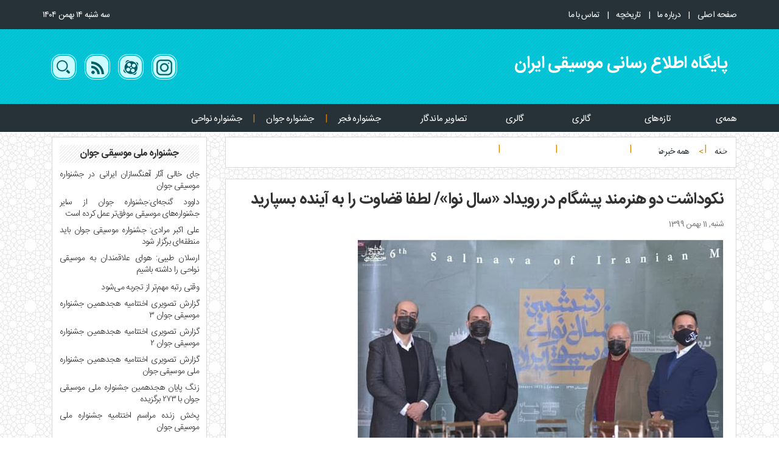

--- FILE ---
content_type: text/html; charset=UTF-8
request_url: https://nay.ir/%D9%86%DA%A9%D9%88%D8%AF%D8%A7%D8%B4%D8%AA-%D8%AF%D9%88-%D9%87%D9%86%D8%B1%D9%85%D9%86%D8%AF-%D9%BE%DB%8C%D8%B4%DA%AF%D8%A7%D9%85-%D8%AF%D8%B1-%D8%B1%D9%88%DB%8C%D8%AF%D8%A7%D8%AF-%D8%B3%D8%A7/
body_size: 18582
content:
<!DOCTYPE html>
<!--[if lt IE 7 ]>	<html dir="rtl" lang="fa-IR" class="no-js ie6"> <![endif]-->
<!--[if IE 7 ]>		<html dir="rtl" lang="fa-IR" class="no-js ie7"> <![endif]-->
<!--[if IE 8 ]>		<html dir="rtl" lang="fa-IR" class="no-js ie8"> <![endif]-->
<!--[if IE 9 ]>		<html dir="rtl" lang="fa-IR" class="no-js ie9"> <![endif]-->
<!--[if (gt IE 9)|!(IE)]><!-->
<html dir="rtl" lang="fa-IR" >
<!--<![endif]-->

<head>
	<meta name="theme-color" content="#263238"> 
			<meta http-equiv="Content-Type" content="text/html; charset=utf-8">
		<link rel="pingback" href="https://nay.ir/xmlrpc.php" />
	



<meta name='robots' content='index, follow, max-image-preview:large, max-snippet:-1, max-video-preview:-1' />
	<style>img:is([sizes="auto" i], [sizes^="auto," i]) { contain-intrinsic-size: 3000px 1500px }</style>
	
	<!-- This site is optimized with the Yoast SEO plugin v26.4 - https://yoast.com/wordpress/plugins/seo/ -->
	<title>نکوداشت دو هنرمند پیشگام در رویداد «سال نوا»/ لطفا قضاوت را به آینده بسپارید | پایگاه اطلاع رسانی موسیقی ایران</title>
	<link rel="canonical" href="https://nay.ir/نکوداشت-دو-هنرمند-پیشگام-در-رویداد-سا/" />
	<meta property="og:locale" content="fa_IR" />
	<meta property="og:type" content="article" />
	<meta property="og:title" content="نکوداشت دو هنرمند پیشگام در رویداد «سال نوا»/ لطفا قضاوت را به آینده بسپارید | پایگاه اطلاع رسانی موسیقی ایران" />
	<meta property="og:description" content=" دست‌اندرکاران برگزاری ششمین سال نوای موسیقی ایران در دومین روز از اجرای این رویداد مجازی از دوهنرمند پیشگام موسیقی کشورمان در ژانرهای مختلف قدردانی کردند. به گزارش نای، ششمین سال [&hellip;]" />
	<meta property="og:url" content="https://nay.ir/نکوداشت-دو-هنرمند-پیشگام-در-رویداد-سا/" />
	<meta property="og:site_name" content="پایگاه اطلاع رسانی موسیقی ایران" />
	<meta property="article:published_time" content="2021-01-30T08:41:32+00:00" />
	<meta property="og:image" content="https://nay.ir/uplds/2021/01/photo_2021-01-30_12-08-09.jpg" />
	<meta property="og:image:width" content="600" />
	<meta property="og:image:height" content="400" />
	<meta property="og:image:type" content="image/jpeg" />
	<meta name="author" content="انجمن موسیقی ایران" />
	<meta name="twitter:card" content="summary_large_image" />
	<meta name="twitter:label1" content="نوشته‌شده بدست" />
	<meta name="twitter:data1" content="انجمن موسیقی ایران" />
	<script type="application/ld+json" class="yoast-schema-graph">{"@context":"https://schema.org","@graph":[{"@type":"Article","@id":"https://nay.ir/%d9%86%da%a9%d9%88%d8%af%d8%a7%d8%b4%d8%aa-%d8%af%d9%88-%d9%87%d9%86%d8%b1%d9%85%d9%86%d8%af-%d9%be%db%8c%d8%b4%da%af%d8%a7%d9%85-%d8%af%d8%b1-%d8%b1%d9%88%db%8c%d8%af%d8%a7%d8%af-%d8%b3%d8%a7/#article","isPartOf":{"@id":"https://nay.ir/%d9%86%da%a9%d9%88%d8%af%d8%a7%d8%b4%d8%aa-%d8%af%d9%88-%d9%87%d9%86%d8%b1%d9%85%d9%86%d8%af-%d9%be%db%8c%d8%b4%da%af%d8%a7%d9%85-%d8%af%d8%b1-%d8%b1%d9%88%db%8c%d8%af%d8%a7%d8%af-%d8%b3%d8%a7/"},"author":{"name":"انجمن موسیقی ایران","@id":"https://nay.ir/#/schema/person/fb813ccb11aab13d6578fd79e359e3eb"},"headline":"نکوداشت دو هنرمند پیشگام در رویداد «سال نوا»/ لطفا قضاوت را به آینده بسپارید","datePublished":"2021-01-30T08:41:32+00:00","mainEntityOfPage":{"@id":"https://nay.ir/%d9%86%da%a9%d9%88%d8%af%d8%a7%d8%b4%d8%aa-%d8%af%d9%88-%d9%87%d9%86%d8%b1%d9%85%d9%86%d8%af-%d9%be%db%8c%d8%b4%da%af%d8%a7%d9%85-%d8%af%d8%b1-%d8%b1%d9%88%db%8c%d8%af%d8%a7%d8%af-%d8%b3%d8%a7/"},"wordCount":2,"publisher":{"@id":"https://nay.ir/#organization"},"image":{"@id":"https://nay.ir/%d9%86%da%a9%d9%88%d8%af%d8%a7%d8%b4%d8%aa-%d8%af%d9%88-%d9%87%d9%86%d8%b1%d9%85%d9%86%d8%af-%d9%be%db%8c%d8%b4%da%af%d8%a7%d9%85-%d8%af%d8%b1-%d8%b1%d9%88%db%8c%d8%af%d8%a7%d8%af-%d8%b3%d8%a7/#primaryimage"},"thumbnailUrl":"https://nay.ir/uplds/2021/01/photo_2021-01-30_12-08-09.jpg","keywords":["سال نوا","سال نوای موسیقی ایران"],"articleSection":["همه‌ی خبرها"],"inLanguage":"fa-IR"},{"@type":"WebPage","@id":"https://nay.ir/%d9%86%da%a9%d9%88%d8%af%d8%a7%d8%b4%d8%aa-%d8%af%d9%88-%d9%87%d9%86%d8%b1%d9%85%d9%86%d8%af-%d9%be%db%8c%d8%b4%da%af%d8%a7%d9%85-%d8%af%d8%b1-%d8%b1%d9%88%db%8c%d8%af%d8%a7%d8%af-%d8%b3%d8%a7/","url":"https://nay.ir/%d9%86%da%a9%d9%88%d8%af%d8%a7%d8%b4%d8%aa-%d8%af%d9%88-%d9%87%d9%86%d8%b1%d9%85%d9%86%d8%af-%d9%be%db%8c%d8%b4%da%af%d8%a7%d9%85-%d8%af%d8%b1-%d8%b1%d9%88%db%8c%d8%af%d8%a7%d8%af-%d8%b3%d8%a7/","name":"نکوداشت دو هنرمند پیشگام در رویداد «سال نوا»/ لطفا قضاوت را به آینده بسپارید | پایگاه اطلاع رسانی موسیقی ایران","isPartOf":{"@id":"https://nay.ir/#website"},"primaryImageOfPage":{"@id":"https://nay.ir/%d9%86%da%a9%d9%88%d8%af%d8%a7%d8%b4%d8%aa-%d8%af%d9%88-%d9%87%d9%86%d8%b1%d9%85%d9%86%d8%af-%d9%be%db%8c%d8%b4%da%af%d8%a7%d9%85-%d8%af%d8%b1-%d8%b1%d9%88%db%8c%d8%af%d8%a7%d8%af-%d8%b3%d8%a7/#primaryimage"},"image":{"@id":"https://nay.ir/%d9%86%da%a9%d9%88%d8%af%d8%a7%d8%b4%d8%aa-%d8%af%d9%88-%d9%87%d9%86%d8%b1%d9%85%d9%86%d8%af-%d9%be%db%8c%d8%b4%da%af%d8%a7%d9%85-%d8%af%d8%b1-%d8%b1%d9%88%db%8c%d8%af%d8%a7%d8%af-%d8%b3%d8%a7/#primaryimage"},"thumbnailUrl":"https://nay.ir/uplds/2021/01/photo_2021-01-30_12-08-09.jpg","datePublished":"2021-01-30T08:41:32+00:00","breadcrumb":{"@id":"https://nay.ir/%d9%86%da%a9%d9%88%d8%af%d8%a7%d8%b4%d8%aa-%d8%af%d9%88-%d9%87%d9%86%d8%b1%d9%85%d9%86%d8%af-%d9%be%db%8c%d8%b4%da%af%d8%a7%d9%85-%d8%af%d8%b1-%d8%b1%d9%88%db%8c%d8%af%d8%a7%d8%af-%d8%b3%d8%a7/#breadcrumb"},"inLanguage":"fa-IR","potentialAction":[{"@type":"ReadAction","target":["https://nay.ir/%d9%86%da%a9%d9%88%d8%af%d8%a7%d8%b4%d8%aa-%d8%af%d9%88-%d9%87%d9%86%d8%b1%d9%85%d9%86%d8%af-%d9%be%db%8c%d8%b4%da%af%d8%a7%d9%85-%d8%af%d8%b1-%d8%b1%d9%88%db%8c%d8%af%d8%a7%d8%af-%d8%b3%d8%a7/"]}]},{"@type":"ImageObject","inLanguage":"fa-IR","@id":"https://nay.ir/%d9%86%da%a9%d9%88%d8%af%d8%a7%d8%b4%d8%aa-%d8%af%d9%88-%d9%87%d9%86%d8%b1%d9%85%d9%86%d8%af-%d9%be%db%8c%d8%b4%da%af%d8%a7%d9%85-%d8%af%d8%b1-%d8%b1%d9%88%db%8c%d8%af%d8%a7%d8%af-%d8%b3%d8%a7/#primaryimage","url":"https://nay.ir/uplds/2021/01/photo_2021-01-30_12-08-09.jpg","contentUrl":"https://nay.ir/uplds/2021/01/photo_2021-01-30_12-08-09.jpg","width":600,"height":400},{"@type":"BreadcrumbList","@id":"https://nay.ir/%d9%86%da%a9%d9%88%d8%af%d8%a7%d8%b4%d8%aa-%d8%af%d9%88-%d9%87%d9%86%d8%b1%d9%85%d9%86%d8%af-%d9%be%db%8c%d8%b4%da%af%d8%a7%d9%85-%d8%af%d8%b1-%d8%b1%d9%88%db%8c%d8%af%d8%a7%d8%af-%d8%b3%d8%a7/#breadcrumb","itemListElement":[{"@type":"ListItem","position":1,"name":"خانه","item":"https://nay.ir/"},{"@type":"ListItem","position":2,"name":"نکوداشت دو هنرمند پیشگام در رویداد «سال نوا»/ لطفا قضاوت را به آینده بسپارید"}]},{"@type":"WebSite","@id":"https://nay.ir/#website","url":"https://nay.ir/","name":"پایگاه اطلاع رسانی موسیقی ایران","description":"","publisher":{"@id":"https://nay.ir/#organization"},"potentialAction":[{"@type":"SearchAction","target":{"@type":"EntryPoint","urlTemplate":"https://nay.ir/?s={search_term_string}"},"query-input":{"@type":"PropertyValueSpecification","valueRequired":true,"valueName":"search_term_string"}}],"inLanguage":"fa-IR"},{"@type":"Organization","@id":"https://nay.ir/#organization","name":"انجمن موسیقی ایران","url":"https://nay.ir/","logo":{"@type":"ImageObject","inLanguage":"fa-IR","@id":"https://nay.ir/#/schema/logo/image/","url":"https://nay.ir/wp-content/uploads/2017/07/au1.jpg","contentUrl":"https://nay.ir/wp-content/uploads/2017/07/au1.jpg","width":150,"height":150,"caption":"انجمن موسیقی ایران"},"image":{"@id":"https://nay.ir/#/schema/logo/image/"}},{"@type":"Person","@id":"https://nay.ir/#/schema/person/fb813ccb11aab13d6578fd79e359e3eb","name":"انجمن موسیقی ایران","image":{"@type":"ImageObject","inLanguage":"fa-IR","@id":"https://nay.ir/#/schema/person/image/","url":"https://secure.gravatar.com/avatar/836830be4aec7d7efeccb58f0498620cb79ab145ee6e0d9528d955b9174d2fdb?s=96&d=mm&r=g","contentUrl":"https://secure.gravatar.com/avatar/836830be4aec7d7efeccb58f0498620cb79ab145ee6e0d9528d955b9174d2fdb?s=96&d=mm&r=g","caption":"انجمن موسیقی ایران"},"url":"https://nay.ir/author/webmaster/"}]}</script>
	<!-- / Yoast SEO plugin. -->


<link rel="alternate" type="application/rss+xml" title="پایگاه اطلاع رسانی موسیقی ایران &raquo; خوراک" href="https://nay.ir/feed/" />
<link rel="alternate" type="application/rss+xml" title="پایگاه اطلاع رسانی موسیقی ایران &raquo; خوراک دیدگاه‌ها" href="https://nay.ir/comments/feed/" />
<link rel="alternate" type="application/rss+xml" title="پایگاه اطلاع رسانی موسیقی ایران &raquo; نکوداشت دو هنرمند پیشگام در رویداد «سال نوا»/ لطفا قضاوت را به آینده بسپارید خوراک دیدگاه‌ها" href="https://nay.ir/%d9%86%da%a9%d9%88%d8%af%d8%a7%d8%b4%d8%aa-%d8%af%d9%88-%d9%87%d9%86%d8%b1%d9%85%d9%86%d8%af-%d9%be%db%8c%d8%b4%da%af%d8%a7%d9%85-%d8%af%d8%b1-%d8%b1%d9%88%db%8c%d8%af%d8%a7%d8%af-%d8%b3%d8%a7/feed/" />
<script type="text/javascript">
/* <![CDATA[ */
window._wpemojiSettings = {"baseUrl":"https:\/\/s.w.org\/images\/core\/emoji\/16.0.1\/72x72\/","ext":".png","svgUrl":"https:\/\/s.w.org\/images\/core\/emoji\/16.0.1\/svg\/","svgExt":".svg","source":{"concatemoji":"https:\/\/nay.ir\/wp-includes\/js\/wp-emoji-release.min.js?ver=6.8.3"}};
/*! This file is auto-generated */
!function(s,n){var o,i,e;function c(e){try{var t={supportTests:e,timestamp:(new Date).valueOf()};sessionStorage.setItem(o,JSON.stringify(t))}catch(e){}}function p(e,t,n){e.clearRect(0,0,e.canvas.width,e.canvas.height),e.fillText(t,0,0);var t=new Uint32Array(e.getImageData(0,0,e.canvas.width,e.canvas.height).data),a=(e.clearRect(0,0,e.canvas.width,e.canvas.height),e.fillText(n,0,0),new Uint32Array(e.getImageData(0,0,e.canvas.width,e.canvas.height).data));return t.every(function(e,t){return e===a[t]})}function u(e,t){e.clearRect(0,0,e.canvas.width,e.canvas.height),e.fillText(t,0,0);for(var n=e.getImageData(16,16,1,1),a=0;a<n.data.length;a++)if(0!==n.data[a])return!1;return!0}function f(e,t,n,a){switch(t){case"flag":return n(e,"\ud83c\udff3\ufe0f\u200d\u26a7\ufe0f","\ud83c\udff3\ufe0f\u200b\u26a7\ufe0f")?!1:!n(e,"\ud83c\udde8\ud83c\uddf6","\ud83c\udde8\u200b\ud83c\uddf6")&&!n(e,"\ud83c\udff4\udb40\udc67\udb40\udc62\udb40\udc65\udb40\udc6e\udb40\udc67\udb40\udc7f","\ud83c\udff4\u200b\udb40\udc67\u200b\udb40\udc62\u200b\udb40\udc65\u200b\udb40\udc6e\u200b\udb40\udc67\u200b\udb40\udc7f");case"emoji":return!a(e,"\ud83e\udedf")}return!1}function g(e,t,n,a){var r="undefined"!=typeof WorkerGlobalScope&&self instanceof WorkerGlobalScope?new OffscreenCanvas(300,150):s.createElement("canvas"),o=r.getContext("2d",{willReadFrequently:!0}),i=(o.textBaseline="top",o.font="600 32px Arial",{});return e.forEach(function(e){i[e]=t(o,e,n,a)}),i}function t(e){var t=s.createElement("script");t.src=e,t.defer=!0,s.head.appendChild(t)}"undefined"!=typeof Promise&&(o="wpEmojiSettingsSupports",i=["flag","emoji"],n.supports={everything:!0,everythingExceptFlag:!0},e=new Promise(function(e){s.addEventListener("DOMContentLoaded",e,{once:!0})}),new Promise(function(t){var n=function(){try{var e=JSON.parse(sessionStorage.getItem(o));if("object"==typeof e&&"number"==typeof e.timestamp&&(new Date).valueOf()<e.timestamp+604800&&"object"==typeof e.supportTests)return e.supportTests}catch(e){}return null}();if(!n){if("undefined"!=typeof Worker&&"undefined"!=typeof OffscreenCanvas&&"undefined"!=typeof URL&&URL.createObjectURL&&"undefined"!=typeof Blob)try{var e="postMessage("+g.toString()+"("+[JSON.stringify(i),f.toString(),p.toString(),u.toString()].join(",")+"));",a=new Blob([e],{type:"text/javascript"}),r=new Worker(URL.createObjectURL(a),{name:"wpTestEmojiSupports"});return void(r.onmessage=function(e){c(n=e.data),r.terminate(),t(n)})}catch(e){}c(n=g(i,f,p,u))}t(n)}).then(function(e){for(var t in e)n.supports[t]=e[t],n.supports.everything=n.supports.everything&&n.supports[t],"flag"!==t&&(n.supports.everythingExceptFlag=n.supports.everythingExceptFlag&&n.supports[t]);n.supports.everythingExceptFlag=n.supports.everythingExceptFlag&&!n.supports.flag,n.DOMReady=!1,n.readyCallback=function(){n.DOMReady=!0}}).then(function(){return e}).then(function(){var e;n.supports.everything||(n.readyCallback(),(e=n.source||{}).concatemoji?t(e.concatemoji):e.wpemoji&&e.twemoji&&(t(e.twemoji),t(e.wpemoji)))}))}((window,document),window._wpemojiSettings);
/* ]]> */
</script>
<style id='wp-emoji-styles-inline-css' type='text/css'>

	img.wp-smiley, img.emoji {
		display: inline !important;
		border: none !important;
		box-shadow: none !important;
		height: 1em !important;
		width: 1em !important;
		margin: 0 0.07em !important;
		vertical-align: -0.1em !important;
		background: none !important;
		padding: 0 !important;
	}
</style>
<link rel='stylesheet' id='wp-block-library-rtl-css' href='https://nay.ir/wp-includes/css/dist/block-library/style-rtl.min.css?ver=6.8.3' type='text/css' media='all' />
<style id='classic-theme-styles-inline-css' type='text/css'>
/*! This file is auto-generated */
.wp-block-button__link{color:#fff;background-color:#32373c;border-radius:9999px;box-shadow:none;text-decoration:none;padding:calc(.667em + 2px) calc(1.333em + 2px);font-size:1.125em}.wp-block-file__button{background:#32373c;color:#fff;text-decoration:none}
</style>
<style id='global-styles-inline-css' type='text/css'>
:root{--wp--preset--aspect-ratio--square: 1;--wp--preset--aspect-ratio--4-3: 4/3;--wp--preset--aspect-ratio--3-4: 3/4;--wp--preset--aspect-ratio--3-2: 3/2;--wp--preset--aspect-ratio--2-3: 2/3;--wp--preset--aspect-ratio--16-9: 16/9;--wp--preset--aspect-ratio--9-16: 9/16;--wp--preset--color--black: #000000;--wp--preset--color--cyan-bluish-gray: #abb8c3;--wp--preset--color--white: #ffffff;--wp--preset--color--pale-pink: #f78da7;--wp--preset--color--vivid-red: #cf2e2e;--wp--preset--color--luminous-vivid-orange: #ff6900;--wp--preset--color--luminous-vivid-amber: #fcb900;--wp--preset--color--light-green-cyan: #7bdcb5;--wp--preset--color--vivid-green-cyan: #00d084;--wp--preset--color--pale-cyan-blue: #8ed1fc;--wp--preset--color--vivid-cyan-blue: #0693e3;--wp--preset--color--vivid-purple: #9b51e0;--wp--preset--gradient--vivid-cyan-blue-to-vivid-purple: linear-gradient(135deg,rgba(6,147,227,1) 0%,rgb(155,81,224) 100%);--wp--preset--gradient--light-green-cyan-to-vivid-green-cyan: linear-gradient(135deg,rgb(122,220,180) 0%,rgb(0,208,130) 100%);--wp--preset--gradient--luminous-vivid-amber-to-luminous-vivid-orange: linear-gradient(135deg,rgba(252,185,0,1) 0%,rgba(255,105,0,1) 100%);--wp--preset--gradient--luminous-vivid-orange-to-vivid-red: linear-gradient(135deg,rgba(255,105,0,1) 0%,rgb(207,46,46) 100%);--wp--preset--gradient--very-light-gray-to-cyan-bluish-gray: linear-gradient(135deg,rgb(238,238,238) 0%,rgb(169,184,195) 100%);--wp--preset--gradient--cool-to-warm-spectrum: linear-gradient(135deg,rgb(74,234,220) 0%,rgb(151,120,209) 20%,rgb(207,42,186) 40%,rgb(238,44,130) 60%,rgb(251,105,98) 80%,rgb(254,248,76) 100%);--wp--preset--gradient--blush-light-purple: linear-gradient(135deg,rgb(255,206,236) 0%,rgb(152,150,240) 100%);--wp--preset--gradient--blush-bordeaux: linear-gradient(135deg,rgb(254,205,165) 0%,rgb(254,45,45) 50%,rgb(107,0,62) 100%);--wp--preset--gradient--luminous-dusk: linear-gradient(135deg,rgb(255,203,112) 0%,rgb(199,81,192) 50%,rgb(65,88,208) 100%);--wp--preset--gradient--pale-ocean: linear-gradient(135deg,rgb(255,245,203) 0%,rgb(182,227,212) 50%,rgb(51,167,181) 100%);--wp--preset--gradient--electric-grass: linear-gradient(135deg,rgb(202,248,128) 0%,rgb(113,206,126) 100%);--wp--preset--gradient--midnight: linear-gradient(135deg,rgb(2,3,129) 0%,rgb(40,116,252) 100%);--wp--preset--font-size--small: 13px;--wp--preset--font-size--medium: 20px;--wp--preset--font-size--large: 36px;--wp--preset--font-size--x-large: 42px;--wp--preset--spacing--20: 0.44rem;--wp--preset--spacing--30: 0.67rem;--wp--preset--spacing--40: 1rem;--wp--preset--spacing--50: 1.5rem;--wp--preset--spacing--60: 2.25rem;--wp--preset--spacing--70: 3.38rem;--wp--preset--spacing--80: 5.06rem;--wp--preset--shadow--natural: 6px 6px 9px rgba(0, 0, 0, 0.2);--wp--preset--shadow--deep: 12px 12px 50px rgba(0, 0, 0, 0.4);--wp--preset--shadow--sharp: 6px 6px 0px rgba(0, 0, 0, 0.2);--wp--preset--shadow--outlined: 6px 6px 0px -3px rgba(255, 255, 255, 1), 6px 6px rgba(0, 0, 0, 1);--wp--preset--shadow--crisp: 6px 6px 0px rgba(0, 0, 0, 1);}:where(.is-layout-flex){gap: 0.5em;}:where(.is-layout-grid){gap: 0.5em;}body .is-layout-flex{display: flex;}.is-layout-flex{flex-wrap: wrap;align-items: center;}.is-layout-flex > :is(*, div){margin: 0;}body .is-layout-grid{display: grid;}.is-layout-grid > :is(*, div){margin: 0;}:where(.wp-block-columns.is-layout-flex){gap: 2em;}:where(.wp-block-columns.is-layout-grid){gap: 2em;}:where(.wp-block-post-template.is-layout-flex){gap: 1.25em;}:where(.wp-block-post-template.is-layout-grid){gap: 1.25em;}.has-black-color{color: var(--wp--preset--color--black) !important;}.has-cyan-bluish-gray-color{color: var(--wp--preset--color--cyan-bluish-gray) !important;}.has-white-color{color: var(--wp--preset--color--white) !important;}.has-pale-pink-color{color: var(--wp--preset--color--pale-pink) !important;}.has-vivid-red-color{color: var(--wp--preset--color--vivid-red) !important;}.has-luminous-vivid-orange-color{color: var(--wp--preset--color--luminous-vivid-orange) !important;}.has-luminous-vivid-amber-color{color: var(--wp--preset--color--luminous-vivid-amber) !important;}.has-light-green-cyan-color{color: var(--wp--preset--color--light-green-cyan) !important;}.has-vivid-green-cyan-color{color: var(--wp--preset--color--vivid-green-cyan) !important;}.has-pale-cyan-blue-color{color: var(--wp--preset--color--pale-cyan-blue) !important;}.has-vivid-cyan-blue-color{color: var(--wp--preset--color--vivid-cyan-blue) !important;}.has-vivid-purple-color{color: var(--wp--preset--color--vivid-purple) !important;}.has-black-background-color{background-color: var(--wp--preset--color--black) !important;}.has-cyan-bluish-gray-background-color{background-color: var(--wp--preset--color--cyan-bluish-gray) !important;}.has-white-background-color{background-color: var(--wp--preset--color--white) !important;}.has-pale-pink-background-color{background-color: var(--wp--preset--color--pale-pink) !important;}.has-vivid-red-background-color{background-color: var(--wp--preset--color--vivid-red) !important;}.has-luminous-vivid-orange-background-color{background-color: var(--wp--preset--color--luminous-vivid-orange) !important;}.has-luminous-vivid-amber-background-color{background-color: var(--wp--preset--color--luminous-vivid-amber) !important;}.has-light-green-cyan-background-color{background-color: var(--wp--preset--color--light-green-cyan) !important;}.has-vivid-green-cyan-background-color{background-color: var(--wp--preset--color--vivid-green-cyan) !important;}.has-pale-cyan-blue-background-color{background-color: var(--wp--preset--color--pale-cyan-blue) !important;}.has-vivid-cyan-blue-background-color{background-color: var(--wp--preset--color--vivid-cyan-blue) !important;}.has-vivid-purple-background-color{background-color: var(--wp--preset--color--vivid-purple) !important;}.has-black-border-color{border-color: var(--wp--preset--color--black) !important;}.has-cyan-bluish-gray-border-color{border-color: var(--wp--preset--color--cyan-bluish-gray) !important;}.has-white-border-color{border-color: var(--wp--preset--color--white) !important;}.has-pale-pink-border-color{border-color: var(--wp--preset--color--pale-pink) !important;}.has-vivid-red-border-color{border-color: var(--wp--preset--color--vivid-red) !important;}.has-luminous-vivid-orange-border-color{border-color: var(--wp--preset--color--luminous-vivid-orange) !important;}.has-luminous-vivid-amber-border-color{border-color: var(--wp--preset--color--luminous-vivid-amber) !important;}.has-light-green-cyan-border-color{border-color: var(--wp--preset--color--light-green-cyan) !important;}.has-vivid-green-cyan-border-color{border-color: var(--wp--preset--color--vivid-green-cyan) !important;}.has-pale-cyan-blue-border-color{border-color: var(--wp--preset--color--pale-cyan-blue) !important;}.has-vivid-cyan-blue-border-color{border-color: var(--wp--preset--color--vivid-cyan-blue) !important;}.has-vivid-purple-border-color{border-color: var(--wp--preset--color--vivid-purple) !important;}.has-vivid-cyan-blue-to-vivid-purple-gradient-background{background: var(--wp--preset--gradient--vivid-cyan-blue-to-vivid-purple) !important;}.has-light-green-cyan-to-vivid-green-cyan-gradient-background{background: var(--wp--preset--gradient--light-green-cyan-to-vivid-green-cyan) !important;}.has-luminous-vivid-amber-to-luminous-vivid-orange-gradient-background{background: var(--wp--preset--gradient--luminous-vivid-amber-to-luminous-vivid-orange) !important;}.has-luminous-vivid-orange-to-vivid-red-gradient-background{background: var(--wp--preset--gradient--luminous-vivid-orange-to-vivid-red) !important;}.has-very-light-gray-to-cyan-bluish-gray-gradient-background{background: var(--wp--preset--gradient--very-light-gray-to-cyan-bluish-gray) !important;}.has-cool-to-warm-spectrum-gradient-background{background: var(--wp--preset--gradient--cool-to-warm-spectrum) !important;}.has-blush-light-purple-gradient-background{background: var(--wp--preset--gradient--blush-light-purple) !important;}.has-blush-bordeaux-gradient-background{background: var(--wp--preset--gradient--blush-bordeaux) !important;}.has-luminous-dusk-gradient-background{background: var(--wp--preset--gradient--luminous-dusk) !important;}.has-pale-ocean-gradient-background{background: var(--wp--preset--gradient--pale-ocean) !important;}.has-electric-grass-gradient-background{background: var(--wp--preset--gradient--electric-grass) !important;}.has-midnight-gradient-background{background: var(--wp--preset--gradient--midnight) !important;}.has-small-font-size{font-size: var(--wp--preset--font-size--small) !important;}.has-medium-font-size{font-size: var(--wp--preset--font-size--medium) !important;}.has-large-font-size{font-size: var(--wp--preset--font-size--large) !important;}.has-x-large-font-size{font-size: var(--wp--preset--font-size--x-large) !important;}
:where(.wp-block-post-template.is-layout-flex){gap: 1.25em;}:where(.wp-block-post-template.is-layout-grid){gap: 1.25em;}
:where(.wp-block-columns.is-layout-flex){gap: 2em;}:where(.wp-block-columns.is-layout-grid){gap: 2em;}
:root :where(.wp-block-pullquote){font-size: 1.5em;line-height: 1.6;}
</style>
<link rel='stylesheet' id='foobox-free-min-css' href='https://nay.ir/szplg/foobox-image-lightbox/free/css/foobox.free.min.css?ver=2.7.35' type='text/css' media='all' />
<link rel='stylesheet' id='bootstrap-css' href='https://nay.ir/cnt/themes/nayir/css/bootstrap.min.css?ver=1.0.0.5' type='text/css' media='all' />
<link rel='stylesheet' id='style-css' href='https://nay.ir/cnt/themes/nayir/style.css?ver=1.0.0.5' type='text/css' media='all' />
<link rel='stylesheet' id='style-responsive-css' href='https://nay.ir/cnt/themes/nayir/css/responsive.css?ver=1.0.0.5' type='text/css' media='all' />
<script type="text/javascript" src="https://nay.ir/cnt/themes/nayir/js/jquery-1.7.2.min.js?ver=1.7.2" id="jquery.min-js"></script>
<script type="text/javascript" src="https://nay.ir/cnt/themes/nayir/js/bootstrap.min.js?ver=6.8.3" id="bootstrap.min-js"></script>
<script type="text/javascript" src="https://nay.ir/cnt/themes/nayir/js/theme.js?ver=1.7.2" id="theme-js"></script>
<script type="text/javascript" src="https://nay.ir/wp-includes/js/jquery/jquery.min.js?ver=3.7.1" id="jquery-core-js"></script>
<script type="text/javascript" src="https://nay.ir/wp-includes/js/jquery/jquery-migrate.min.js?ver=3.4.1" id="jquery-migrate-js"></script>
<script type="text/javascript" id="foobox-free-min-js-before">
/* <![CDATA[ */
/* Run FooBox FREE (v2.7.35) */
var FOOBOX = window.FOOBOX = {
	ready: true,
	disableOthers: false,
	o: {wordpress: { enabled: true }, countMessage:'image %index of %total', captions: { dataTitle: ["captionTitle","title"], dataDesc: ["captionDesc","description"] }, rel: '', excludes:'.fbx-link,.nofoobox,.nolightbox,a[href*="pinterest.com/pin/create/button/"]', affiliate : { enabled: false }},
	selectors: [
		".foogallery-container.foogallery-lightbox-foobox", ".foogallery-container.foogallery-lightbox-foobox-free", ".gallery", ".wp-block-gallery", ".wp-caption", ".wp-block-image", "a:has(img[class*=wp-image-])", ".foobox"
	],
	pre: function( $ ){
		// Custom JavaScript (Pre)
		
	},
	post: function( $ ){
		// Custom JavaScript (Post)
		
		// Custom Captions Code
		
	},
	custom: function( $ ){
		// Custom Extra JS
		
	}
};
/* ]]> */
</script>
<script type="text/javascript" src="https://nay.ir/szplg/foobox-image-lightbox/free/js/foobox.free.min.js?ver=2.7.35" id="foobox-free-min-js"></script>
<link rel="https://api.w.org/" href="https://nay.ir/wp-json/" /><link rel="alternate" title="JSON" type="application/json" href="https://nay.ir/wp-json/wp/v2/posts/21446" /><link rel="EditURI" type="application/rsd+xml" title="RSD" href="https://nay.ir/xmlrpc.php?rsd" />
<meta name="generator" content="WordPress 6.8.3" />
<link rel='shortlink' href='https://nay.ir/?p=21446' />
<link rel="alternate" title="oEmbed (JSON)" type="application/json+oembed" href="https://nay.ir/wp-json/oembed/1.0/embed?url=https%3A%2F%2Fnay.ir%2F%25d9%2586%25da%25a9%25d9%2588%25d8%25af%25d8%25a7%25d8%25b4%25d8%25aa-%25d8%25af%25d9%2588-%25d9%2587%25d9%2586%25d8%25b1%25d9%2585%25d9%2586%25d8%25af-%25d9%25be%25db%258c%25d8%25b4%25da%25af%25d8%25a7%25d9%2585-%25d8%25af%25d8%25b1-%25d8%25b1%25d9%2588%25db%258c%25d8%25af%25d8%25a7%25d8%25af-%25d8%25b3%25d8%25a7%2F" />
<link rel="alternate" title="oEmbed (XML)" type="text/xml+oembed" href="https://nay.ir/wp-json/oembed/1.0/embed?url=https%3A%2F%2Fnay.ir%2F%25d9%2586%25da%25a9%25d9%2588%25d8%25af%25d8%25a7%25d8%25b4%25d8%25aa-%25d8%25af%25d9%2588-%25d9%2587%25d9%2586%25d8%25b1%25d9%2585%25d9%2586%25d8%25af-%25d9%25be%25db%258c%25d8%25b4%25da%25af%25d8%25a7%25d9%2585-%25d8%25af%25d8%25b1-%25d8%25b1%25d9%2588%25db%258c%25d8%25af%25d8%25a7%25d8%25af-%25d8%25b3%25d8%25a7%2F&#038;format=xml" />
<link rel="icon" href="https://nay.ir/uplds/2016/03/cropped-nay-logo-favicon-32x32.png" sizes="32x32" />
<link rel="icon" href="https://nay.ir/uplds/2016/03/cropped-nay-logo-favicon-192x192.png" sizes="192x192" />
<link rel="apple-touch-icon" href="https://nay.ir/uplds/2016/03/cropped-nay-logo-favicon-180x180.png" />
<meta name="msapplication-TileImage" content="https://nay.ir/uplds/2016/03/cropped-nay-logo-favicon-270x270.png" />
</head>

<body>
	<div class="search-over">
		<div class="search-sp ease">
		<div class="closes">X</div>
		<form method="get" id="searchform" action="https://nay.ir/">
			<div>
				<input type="text"  name="s" id="s" class="srch" placeholder="جستجو">
				<input type="image" class="srch-btn" src="https://nay.ir/cnt/themes/nayir/images/search_btn.png" alt="جستجو">
			</div>
		</form>
		</div>
	</div>
	<!-- HEADER -->
	<header class="header clear">
		<nav>
			<div class="mobile-button hidden-lg hidden-md"></div>
			<div class="mobile-menu hidden-lg hidden-md">
				<div class="closex">X</div>
				<ul>

					<li id="menu-item-155" class="menu-item menu-item-type-custom menu-item-object-custom menu-item-home menu-item-155"><a href="http://nay.ir">صفحه اصلی</a></li>
<li id="menu-item-5606" class="menu-item menu-item-type-custom menu-item-object-custom menu-item-5606"><a href="http://nay.ir/%d8%af%d8%b1%d8%a8%d8%a7%d8%b1%d9%87-%d9%85%d8%a7/">درباره ما</a></li>
<li id="menu-item-6299" class="menu-item menu-item-type-post_type menu-item-object-page menu-item-6299"><a href="https://nay.ir/%d8%aa%d8%a7%d8%b1%db%8c%d8%ae%da%86%d9%87-%d8%a7%d9%86%d8%ac%d9%85%d9%86/">تاریخچه</a></li>
<li id="menu-item-12" class="menu-item menu-item-type-custom menu-item-object-custom menu-item-12"><a href="http://nay.ir/تماس-با-ما/">تماس با ما</a></li>
<li id="menu-item-5607" class="menu-item menu-item-type-taxonomy menu-item-object-category current-post-ancestor current-menu-parent current-post-parent menu-item-5607"><a href="https://nay.ir/category/%d9%87%d9%85%d9%87-%db%8c-%d8%ae%d8%a8%d8%b1%d9%87%d8%a7/">همه‌ی خبرها</a></li>
<li id="menu-item-5609" class="menu-item menu-item-type-taxonomy menu-item-object-category menu-item-5609"><a href="https://nay.ir/category/%d8%aa%d8%a7%d8%b2%d9%87-%d9%87%d8%a7%db%8c-%d9%85%d9%88%d8%b3%db%8c%d9%82%db%8c/">تازه‌های موسیقی</a></li>
<li id="menu-item-9516" class="menu-item menu-item-type-post_type menu-item-object-page menu-item-9516"><a href="https://nay.ir/%da%af%d8%a7%d9%84%d8%b1%db%8c/">گالری تصاویر</a></li>
<li id="menu-item-12357" class="menu-item menu-item-type-taxonomy menu-item-object-category menu-item-12357"><a href="https://nay.ir/category/%da%af%d8%a7%d9%84%d8%b1%db%8c-%d9%81%db%8c%d9%84%d9%85/">گالری فیلم</a></li>
<li id="menu-item-35373" class="menu-item menu-item-type-taxonomy menu-item-object-category menu-item-35373"><a href="https://nay.ir/category/%d8%aa%d8%b5%d8%a7%d9%88%db%8c%d8%b1-%d9%85%d8%a7%d9%86%d8%af%da%af%d8%a7%d8%b1/">تصاویر ماندگار</a></li>
<li id="menu-item-34095" class="menu-item menu-item-type-taxonomy menu-item-object-category menu-item-34095"><a href="https://nay.ir/category/%d8%ac%d8%b4%d9%86%d9%88%d8%a7%d8%b1%d9%87-%d8%a8%db%8c%d9%86-%d8%a7%d9%84%d9%85%d9%84%d9%84%db%8c-%d9%85%d9%88%d8%b3%db%8c%d9%82%db%8c-%d9%81%d8%ac%d8%b1/">جشنواره فجر</a></li>
<li id="menu-item-28341" class="menu-item menu-item-type-taxonomy menu-item-object-category menu-item-28341"><a href="https://nay.ir/category/%d8%ac%d8%b4%d9%86%d9%88%d8%a7%d8%b1%d9%87-%d9%85%d9%84%db%8c-%d9%85%d9%88%d8%b3%db%8c%d9%82%db%8c-%d8%ac%d9%88%d8%a7%d9%86/">جشنواره جوان</a></li>
<li id="menu-item-34096" class="menu-item menu-item-type-taxonomy menu-item-object-category menu-item-34096"><a href="https://nay.ir/category/%d8%ac%d8%b4%d9%86%d9%88%d8%a7%d8%b1%d9%87-%d9%85%d9%88%d8%b3%db%8c%d9%82%db%8c-%d9%86%d9%88%d8%a7%d8%ad%db%8c/">جشنواره نواحی</a></li>
					<li class="searchbt">جستجو</li>
				</ul>
			</div>
			<div class="top-bar">
				<div class="container">
					<div class="row">
						<div class="col-lg-6 hidden-xs hidden-sm">
							<ul>
							<li class="menu-item menu-item-type-custom menu-item-object-custom menu-item-home menu-item-155"><a href="http://nay.ir">صفحه اصلی</a></li>
<li class="menu-item menu-item-type-custom menu-item-object-custom menu-item-5606"><a href="http://nay.ir/%d8%af%d8%b1%d8%a8%d8%a7%d8%b1%d9%87-%d9%85%d8%a7/">درباره ما</a></li>
<li class="menu-item menu-item-type-post_type menu-item-object-page menu-item-6299"><a href="https://nay.ir/%d8%aa%d8%a7%d8%b1%db%8c%d8%ae%da%86%d9%87-%d8%a7%d9%86%d8%ac%d9%85%d9%86/">تاریخچه</a></li>
<li class="menu-item menu-item-type-custom menu-item-object-custom menu-item-12"><a href="http://nay.ir/تماس-با-ما/">تماس با ما</a></li>
							</ul>
						</div>
						<div class="col-xs-12 hidden-lg hidden-md site-title">
							<h1>پایگاه اطلاع رسانی موسیقی ایران</h1>
						</div>
						<div class="col-lg-6 col-xs-12  hidden-xs hidden-sm top-date">&nbsp;
							سه شنبه ۱۴ بهمن ۱۴۰۴						</div>
					</div>
				</div>
			</div>
			<div class="main-head ease hidden-md hidden-sm hidden-xs" id="main-head">
				<div class="container">
					<div class="icons col-xs-12 hidden-lg hidden-md hidden-sm hidden-xs">
						<div style="margin:auto; display:table;">
							<div class="h-icon pull-right searchbt"><img src="https://nay.ir/cnt/themes/nayir/images/sr-ico.png"></div>
						</div>
					</div>
					<div class="site-title gt-right col-lg-6 col-md-6  col-sm-6 hidden-xs">
						<h1>پایگاه اطلاع رسانی موسیقی ایران</h1>
					</div>
					<div class="icons gt-left col-lg-6 col-md-6 col-sm-6  hidden-xs">
						<!--<div class="h-icon pull-left">EN</div>
						<div class="h-icon pull-left"><img src="https://nay.ir/cnt/themes/nayir/images/lg-ico.png"></div>
						<div class="h-icon pull-left">@</div>-->
						<div class="h-icon pull-left searchbt"><img src="https://nay.ir/cnt/themes/nayir/images/sr-ico.png"></div>
						<div class="h-icon pull-left"><img src="https://nay.ir/cnt/themes/nayir/images/rss-ico.png"></div>
						<a href="https://www.aparat.com/nay_ir" target="_blank"><div class="h-icon pull-left"><img src="https://nay.ir/cnt/themes/nayir/images/ap-ico.png"></div></a>
						<a href="https://www.instagram.com/iranmusicassociation/" target="_blank"><div class="h-icon pull-left"><img src="https://nay.ir/cnt/themes/nayir/images/in-ico.png"></div></a>
					</div>
				</div>
			</div>
			<div class="bot-bar hidden-xs hidden-sm">
				<div class="container">
					<div class="row">
						<div class="col-lg-6 col-md-5 col-sm-4 sepbar hidden-sm">
							<ul>
							<li class="menu-item menu-item-type-taxonomy menu-item-object-category current-post-ancestor current-menu-parent current-post-parent menu-item-5607"><a href="https://nay.ir/category/%d9%87%d9%85%d9%87-%db%8c-%d8%ae%d8%a8%d8%b1%d9%87%d8%a7/">همه‌ی خبرها</a></li>
<li class="menu-item menu-item-type-taxonomy menu-item-object-category menu-item-5609"><a href="https://nay.ir/category/%d8%aa%d8%a7%d8%b2%d9%87-%d9%87%d8%a7%db%8c-%d9%85%d9%88%d8%b3%db%8c%d9%82%db%8c/">تازه‌های موسیقی</a></li>
<li class="menu-item menu-item-type-post_type menu-item-object-page menu-item-9516"><a href="https://nay.ir/%da%af%d8%a7%d9%84%d8%b1%db%8c/">گالری تصاویر</a></li>
<li class="menu-item menu-item-type-taxonomy menu-item-object-category menu-item-12357"><a href="https://nay.ir/category/%da%af%d8%a7%d9%84%d8%b1%db%8c-%d9%81%db%8c%d9%84%d9%85/">گالری فیلم</a></li>
<li class="menu-item menu-item-type-taxonomy menu-item-object-category menu-item-35373"><a href="https://nay.ir/category/%d8%aa%d8%b5%d8%a7%d9%88%db%8c%d8%b1-%d9%85%d8%a7%d9%86%d8%af%da%af%d8%a7%d8%b1/">تصاویر ماندگار</a></li>
							</ul>
						</div>

						<div class="col-lg-6 col-md-5 col-sm-4 sepbar hidden-xs hidden-sm left-menu">
							<ul>
							<li class="menu-item menu-item-type-taxonomy menu-item-object-category menu-item-34095"><a href="https://nay.ir/category/%d8%ac%d8%b4%d9%86%d9%88%d8%a7%d8%b1%d9%87-%d8%a8%db%8c%d9%86-%d8%a7%d9%84%d9%85%d9%84%d9%84%db%8c-%d9%85%d9%88%d8%b3%db%8c%d9%82%db%8c-%d9%81%d8%ac%d8%b1/">جشنواره فجر</a></li>
<li class="menu-item menu-item-type-taxonomy menu-item-object-category menu-item-28341"><a href="https://nay.ir/category/%d8%ac%d8%b4%d9%86%d9%88%d8%a7%d8%b1%d9%87-%d9%85%d9%84%db%8c-%d9%85%d9%88%d8%b3%db%8c%d9%82%db%8c-%d8%ac%d9%88%d8%a7%d9%86/">جشنواره جوان</a></li>
<li class="menu-item menu-item-type-taxonomy menu-item-object-category menu-item-34096"><a href="https://nay.ir/category/%d8%ac%d8%b4%d9%86%d9%88%d8%a7%d8%b1%d9%87-%d9%85%d9%88%d8%b3%db%8c%d9%82%db%8c-%d9%86%d9%88%d8%a7%d8%ad%db%8c/">جشنواره نواحی</a></li>
							</ul>
						</div>
						<div class="col-lg-12 inbar hidden-xs  hidden-sm" style="display:none;">
							<ul>
							<li class="menu-item menu-item-type-taxonomy menu-item-object-category current-post-ancestor current-menu-parent current-post-parent menu-item-5607"><a href="https://nay.ir/category/%d9%87%d9%85%d9%87-%db%8c-%d8%ae%d8%a8%d8%b1%d9%87%d8%a7/">همه‌ی خبرها</a></li>
<li class="menu-item menu-item-type-taxonomy menu-item-object-category menu-item-5609"><a href="https://nay.ir/category/%d8%aa%d8%a7%d8%b2%d9%87-%d9%87%d8%a7%db%8c-%d9%85%d9%88%d8%b3%db%8c%d9%82%db%8c/">تازه‌های موسیقی</a></li>
<li class="menu-item menu-item-type-post_type menu-item-object-page menu-item-9516"><a href="https://nay.ir/%da%af%d8%a7%d9%84%d8%b1%db%8c/">گالری تصاویر</a></li>
<li class="menu-item menu-item-type-taxonomy menu-item-object-category menu-item-12357"><a href="https://nay.ir/category/%da%af%d8%a7%d9%84%d8%b1%db%8c-%d9%81%db%8c%d9%84%d9%85/">گالری فیلم</a></li>
<li class="menu-item menu-item-type-taxonomy menu-item-object-category menu-item-35373"><a href="https://nay.ir/category/%d8%aa%d8%b5%d8%a7%d9%88%db%8c%d8%b1-%d9%85%d8%a7%d9%86%d8%af%da%af%d8%a7%d8%b1/">تصاویر ماندگار</a></li>
<li class="menu-item menu-item-type-taxonomy menu-item-object-category menu-item-34095"><a href="https://nay.ir/category/%d8%ac%d8%b4%d9%86%d9%88%d8%a7%d8%b1%d9%87-%d8%a8%db%8c%d9%86-%d8%a7%d9%84%d9%85%d9%84%d9%84%db%8c-%d9%85%d9%88%d8%b3%db%8c%d9%82%db%8c-%d9%81%d8%ac%d8%b1/">جشنواره فجر</a></li>
<li class="menu-item menu-item-type-taxonomy menu-item-object-category menu-item-28341"><a href="https://nay.ir/category/%d8%ac%d8%b4%d9%86%d9%88%d8%a7%d8%b1%d9%87-%d9%85%d9%84%db%8c-%d9%85%d9%88%d8%b3%db%8c%d9%82%db%8c-%d8%ac%d9%88%d8%a7%d9%86/">جشنواره جوان</a></li>
<li class="menu-item menu-item-type-taxonomy menu-item-object-category menu-item-34096"><a href="https://nay.ir/category/%d8%ac%d8%b4%d9%86%d9%88%d8%a7%d8%b1%d9%87-%d9%85%d9%88%d8%b3%db%8c%d9%82%db%8c-%d9%86%d9%88%d8%a7%d8%ad%db%8c/">جشنواره نواحی</a></li>
							</ul>
						</div>
					</div>
				</div>
			</div>
		</nav>
		<div class="container qoutes hidden-xs">
		
		</div>
	</header>
<main class="main clear">
	<div class="container clear">
		<div class="col-lg-9 col-xs-12 dispad-r">
			<div class="col-lg-12 col-md-12 col-xs-12 dispad">
				<div class="col-lg-12 col-md-12 dispad">
					<div class="bread-crumb"><ul id="crumbs"><li><a href="https://nay.ir">خانه</a></li><li>همه خبرها</ul></div>
				</div>
				<div class="col-lg-12 col-md-12 dispad">
					<div class="inews">
													<h3>نکوداشت دو هنرمند پیشگام در رویداد «سال نوا»/ لطفا قضاوت را به آینده بسپارید</h3>
						<div class="auth-details">
							<p>شنبه, 11 بهمن 1399</p>
						</div>
						<div class="inews-image"><img ="news-image" src="https://nay.ir/uplds/2021/01/photo_2021-01-30_12-08-09.jpg"></div>						<div class="inews-content"><p style="text-align: justify;"> دست‌اندرکاران برگزاری ششمین سال نوای موسیقی ایران در دومین روز از اجرای این رویداد مجازی از دوهنرمند پیشگام موسیقی کشورمان در ژانرهای مختلف قدردانی کردند.</p>
<p style="text-align: justify;">به گزارش نای، ششمین سال نوای موسیقی ایران در ادامه برپایی ویژه برنامه های مجازی خود که از روز هشتم بهمن ماه آغاز شده، با برپایی چند برنامه مختلف در نوبت های جداگانه از مقام هنری فوزیه مجد پژوهشگر شناخته شده موسیقی، اسماعیل تهرانی آهنگساز و رهبر ارکستر قدردانی کردند.</p>
<p style="text-align: justify;"><strong>قدردانی از بانوی هنرمندی که در پژوهش آرام و قرار نداشت!</strong></p>
<p style="text-align: justify;">شریف لطفی پداگوژیست و رهبر ارکستر درتجلیل از مقام فرهنگی و هنری فوزیه مجد گفت: آشنایی بنده با فعالیت های اجرایی و آموزشی موسیقی خانم فوزیه مجد به سال های نوجوانی زمانی که بنده در هنرستان موسیقی مشغول به تحصیل بودم باز می گردد. آن زمان که ما در این مجموعه حضور داشتیم شاهد حضور معلمی بودیم که فاصله سنی زیادی با شاگردانش نداشت اما با صلابت و جدیتی که در این عرصه داشت فضایی را فراهم کرد که ما نکات آموزشی زیادی را از این هنرمند ارزشمند فرا بگیریم.</p>
<p style="text-align: justify;">وی افزود: فوزیه مجد از جمله هنرمندان و پژوهشگران موسیقی کشورمان بود که در بسیاری از موارد تبدیل به الگوی ما شد. او قطعا یکی از تاثیرگذارترین و معتبرترین بانوان هنرمند ایران در عرصه موسیقی است که شیوه و رفتار آموزشی او برای جامعه موسیقی دربرگیرنده ارزش های فراوانی است. او از جمله هنرمندانی است که خود را محدود به یک گونه خاص موسیقی نکرد . این هنرمند وقتی از سن شش سالگی به سراغ پیانو رفت تلاش کرد با عبور از مراحل مختلف آموزشی چه در ایران و چه در خارج از کشور به تجربه اندوزی در حوزه های دیگر موسیقی نیز بپردازد. و ما می بینیم که وی در بخش هایی چون نوازندگی سنتور، آهنگسازی ، موزیکلوژی و به طور ویژه موسیقی نواحی ایران چه تلاش هایی را انجام داد. به اعتقاد من فوزیه مجد جستجوگری است که ذهن او آرام و قرار ندارد. او در موسیقی هیچ گاه خود را به بخشی از این هنر محدود نکرد و با بی پروایی قدم به فضا و چارچوب هایی گذاشت که از وی به عنوان یک هنرمند ممتاز یاد می کنیم.</p>
<p style="text-align: justify;">ارائه پیشینه ای از فعالیت های فوزیه مجد با روایت ساحل کریمی، اهدای تندیس و لوح ششمین سال نوای موسیقی ایران با حضور شریف لطفی و علی جعفری پویان، اجرای تک نوازی پیانو با اجرای قطعه «نمایش» اثر فوزیه مجد و «گل پامچال» با تنظیم و پیانو نوازی بصیر فقیه نصیری بخش های دیگر آیین نکوداشت را تشکیل می دادند.</p>
<p style="text-align: justify;"><strong>روایت کامبیز روشن روان از یک دوستی ۶۰ ساله با اسماعیل تهرانی</strong></p>
<p style="text-align: justify;">نوبت دوم ، دومین شب از ششمین سال نوای موسیقی ایران در حالی از فضای مجازی پیش روی مخاطبان قرار گرفت که دست اندرکاران این رویداد از مقام هنری اسماعیل تهرانی موزیسین صاحب نام موسیقی ایرانی قدردانی کردند.</p>
<p style="text-align: justify;">کامبیز روشن روان آهنگساز و نوازنده شناخته شده کشورمان درباره اسماعیل تهرانی گفت: من با استاد اسماعیل تهرانی دوستی ۶۰ ساله ای داریم که این دوستی از هنرستان موسیقی ملی آغاز شد و پس از آن در مجموعه ها و فضاهای دیگری همچون دانشکده هنرهای زیبا، کوراتت تهران به رهبری ارکستر حسین دهلوی، کانون پرورش فکری کودکان و نوجوانان و مجموعه های دیگر نیز ادامه یافت و تاکنون هم برقرار است. او نوازنده بسیار برجسته سنتور است که من یادم می آید وقتی در هنرستان موسیقی فعالیت می کردیم یکی از بهترین نوازندگان سنتور آن دوران بود که خاطرم هست وقتی قطعه ای را برای تک نوازی سنتور ساخت توانست در این حوزه نوازندگی تحول بسیاری را پدید آورد. در مورد آهنگسازی اسماعیل تهرانی هم باید گفت که او یکی از آهنگسازان بسیار خوب موسیقی ملی ایران است که کارهای ماندگاری را هم خلق کرد.</p>
<p style="text-align: justify;">وی افزود: اسماعیل تهرانی نشان داده که علاوه بر نوازندگی و آهنگسازی یکی از مدیران توانمند موسیقی ما در مدیریت مجموعه های موسیقایی و حوزه رهبری ارکستر است. او علاوه بر اینها یک معلم توانمند هم است که در این سالها شاگردان زیادی در مکتب او پرورش یافته اند. به هر صورت من براین باورم اسماعیل تهرانی فقط یک نوازنده سنتور، یک آهنگساز، یک مدیر و یک رهبر ارکستر نیست. او هنرمند جامع الاطرافی است که بنده افتخار دوستی ۶۰ ساله با او دارم و امیدوارم روزی دوباره شرایطی فراهم شود که بتوانیم با یکدیگر ملاقات کنیم.</p>
<p style="text-align: justify;">ا<strong>سماعیل تهرانی از شوراها و شعارهای بی ثمر به دور بود</strong></p>
<p style="text-align: justify;">کریم قربانی نوازنده ویولنسل و مدرس دانشگاه هم ضمن قدردانی از برگزاری رویداد «سال نوا» درباره تاثیرات حضور اسماعیل تهرانی در موسیقی ایرانی بیان کرد: آن چیزی که قبل از علم و آگاهی اسماعیل تهرانی برایم مهم بوده و هست، ادبیات و فرهنگ اجتماعی این هنرمند است که تلاش کردم این ویژگی را یاد بگیرم. بعدها هم این افتخار را داشتم که در برنامه ها و رویدادهای مختلفی همراه اسماعیل تهرانی باشم. باید بگویم من به لحاظ احساسی خیلی به اسماعیل تهرانی وابسته هستم. کما اینکه از نظر علمی هم وی جایگاه ممتازی دارد که جدیتش در فعالیت های موسیقایی از او به یکی از تاثیرگذارترین موزیسین ها معرفی کرده که میزان دقت و وسواس درستش در اجرای آثار همواره برایم جالب توجه است.</p>
<p style="text-align: justify;">وی افزود : تهرانی در کار آهنگسازی و نوازندگی سنتور هم جزو بهترین هاست. این هنرمند در این عرصه کارهایی انجام می داد که واقعا برایم عجیب بود. به اعتقاد من اسماعیل تهرانی تاثیر بسیار زیادی روی هنرجویان خود گذاشت. او با رفتار و ادبیات معلمی خود روی تک تک هنرجویان آنچنان موثر عمل می کرد که در عین مهربانی به نوازندگان نظم را یاد می داد. او برای موسیقی ایرانی زحمت های زیادی کشیده که واقعا باید از زوایای مختلف به او پرداخت.</p>
<p style="text-align: justify;">این مدرس موسیقی در بخش دیگری از صحبت های خود گفت: متاسفانه در این روزهای موسیقی متفکر به شکل موثر وجود ندارد و اگر در این سالها از هنرمندانی چون اسماعیل تهرانی بیشتر داشتیم قطعا می توانستیم موفقیت های بیشتری کسب کنیم. متاسفانه من در این سالها هنرمندان متفکری که به معنا و مفهوم مطلق کلمه دلسوز موسیقی باشند کم دیدم واسماعیل تهرانی تا به امروز یکی از هنرمندان دلسوزی است که به دور از شوراها و شعارها تلاش کرد با دلسوزی و انسانیت فرهنگی در خدمت موسیقی باشد.</p>

		<style type="text/css">
			#gallery-1 {
				margin: auto;
			}
			#gallery-1 .gallery-item {
				float: right;
				margin-top: 10px;
				text-align: center;
				width: 33%;
			}
			#gallery-1 img {
				border: 2px solid #cfcfcf;
			}
			#gallery-1 .gallery-caption {
				margin-left: 0;
			}
			/* see gallery_shortcode() in wp-includes/media.php */
		</style>
		<div id='gallery-1' class='gallery galleryid-21446 gallery-columns-3 gallery-size-thumbnail'><dl class='gallery-item'>
			<dt class='gallery-icon landscape'>
				<a href='https://nay.ir/%d9%86%da%a9%d9%88%d8%af%d8%a7%d8%b4%d8%aa-%d8%af%d9%88-%d9%87%d9%86%d8%b1%d9%85%d9%86%d8%af-%d9%be%db%8c%d8%b4%da%af%d8%a7%d9%85-%d8%af%d8%b1-%d8%b1%d9%88%db%8c%d8%af%d8%a7%d8%af-%d8%b3%d8%a7/photo_2021-01-30_12-07-57/'><img decoding="async" width="150" height="150" src="https://nay.ir/uplds/2021/01/photo_2021-01-30_12-07-57-150x150.jpg" class="attachment-thumbnail size-thumbnail" alt="" /></a>
			</dt></dl><dl class='gallery-item'>
			<dt class='gallery-icon landscape'>
				<a href='https://nay.ir/%d9%86%da%a9%d9%88%d8%af%d8%a7%d8%b4%d8%aa-%d8%af%d9%88-%d9%87%d9%86%d8%b1%d9%85%d9%86%d8%af-%d9%be%db%8c%d8%b4%da%af%d8%a7%d9%85-%d8%af%d8%b1-%d8%b1%d9%88%db%8c%d8%af%d8%a7%d8%af-%d8%b3%d8%a7/photo_2021-01-30_12-08-00/'><img decoding="async" width="150" height="150" src="https://nay.ir/uplds/2021/01/photo_2021-01-30_12-08-00-150x150.jpg" class="attachment-thumbnail size-thumbnail" alt="" /></a>
			</dt></dl><dl class='gallery-item'>
			<dt class='gallery-icon landscape'>
				<a href='https://nay.ir/%d9%86%da%a9%d9%88%d8%af%d8%a7%d8%b4%d8%aa-%d8%af%d9%88-%d9%87%d9%86%d8%b1%d9%85%d9%86%d8%af-%d9%be%db%8c%d8%b4%da%af%d8%a7%d9%85-%d8%af%d8%b1-%d8%b1%d9%88%db%8c%d8%af%d8%a7%d8%af-%d8%b3%d8%a7/photo_2021-01-30_12-08-05/'><img decoding="async" width="150" height="150" src="https://nay.ir/uplds/2021/01/photo_2021-01-30_12-08-05-150x150.jpg" class="attachment-thumbnail size-thumbnail" alt="" /></a>
			</dt></dl><br style="clear: both" /><dl class='gallery-item'>
			<dt class='gallery-icon landscape'>
				<a href='https://nay.ir/%d9%86%da%a9%d9%88%d8%af%d8%a7%d8%b4%d8%aa-%d8%af%d9%88-%d9%87%d9%86%d8%b1%d9%85%d9%86%d8%af-%d9%be%db%8c%d8%b4%da%af%d8%a7%d9%85-%d8%af%d8%b1-%d8%b1%d9%88%db%8c%d8%af%d8%a7%d8%af-%d8%b3%d8%a7/photo_2021-01-30_12-08-09-2/'><img decoding="async" width="150" height="150" src="https://nay.ir/uplds/2021/01/photo_2021-01-30_12-08-09-1-150x150.jpg" class="attachment-thumbnail size-thumbnail" alt="" /></a>
			</dt></dl><dl class='gallery-item'>
			<dt class='gallery-icon landscape'>
				<a href='https://nay.ir/%d9%86%da%a9%d9%88%d8%af%d8%a7%d8%b4%d8%aa-%d8%af%d9%88-%d9%87%d9%86%d8%b1%d9%85%d9%86%d8%af-%d9%be%db%8c%d8%b4%da%af%d8%a7%d9%85-%d8%af%d8%b1-%d8%b1%d9%88%db%8c%d8%af%d8%a7%d8%af-%d8%b3%d8%a7/photo_2021-01-30_12-08-14/'><img decoding="async" width="150" height="150" src="https://nay.ir/uplds/2021/01/photo_2021-01-30_12-08-14-150x150.jpg" class="attachment-thumbnail size-thumbnail" alt="" /></a>
			</dt></dl><dl class='gallery-item'>
			<dt class='gallery-icon landscape'>
				<a href='https://nay.ir/%d9%86%da%a9%d9%88%d8%af%d8%a7%d8%b4%d8%aa-%d8%af%d9%88-%d9%87%d9%86%d8%b1%d9%85%d9%86%d8%af-%d9%be%db%8c%d8%b4%da%af%d8%a7%d9%85-%d8%af%d8%b1-%d8%b1%d9%88%db%8c%d8%af%d8%a7%d8%af-%d8%b3%d8%a7/photo_2021-01-30_12-08-23/'><img decoding="async" width="150" height="150" src="https://nay.ir/uplds/2021/01/photo_2021-01-30_12-08-23-150x150.jpg" class="attachment-thumbnail size-thumbnail" alt="" /></a>
			</dt></dl><br style="clear: both" />
		</div>

<p style="text-align: justify;"><strong>قضاوت درباره سال نوا را به زمان بسپارید</strong></p>
<p style="text-align: justify;">میلاد کیایی، استاد دانشگاه و نوازنده سنتور نیز در آیین مجازی نکوداشت اسماعیل تهرانی نیز در تجلیل از مقام هنری اسماعیل تهرانی توضیح داد: دوستی من و اسماعیل تهرانی از ۶۰ سال پیش آغازشده و همچنان نیز ادامه دارد. این در حالی است که همکاری من با وی بیشتر جنبه فرهنگی داشته که در این راستا چندین برنامه هم در مجموعه های مختلف اجرا شد. اسماعیل تهرانی یکی از هنرمندانی است که علاوه بر وجوه هنری ممتازی که دارد از جنبه های فرهنگی و اخلاقی مثبتی برخوردار است. او هنرمندی است که سرشار از جنبه های اخلاقی و معنوی است که به دوستی با او افتخار می کنم. من امیدوارم همواره دلی پر از شادی داشته و در کاری که انجام می دهد امیدوارانه موفق باشد.</p>
<p style="text-align: justify;">وی با اشاره به برگزاری ششمین سال نوای موسیقی ایران افزود: به اعتقاد من رویداد سال نوا از جمله برنامه های معتبر حوزه موسیقی است که دورنمای بسیار خوبی برای آیندگان خواهد داشت. این رویداد با وجودی که مدیریت جوانی دارد اما اندیشه اش فراتر از زمان است چرا که هدفش نمایش و ارائه جنبه های فرهنگی هنرمندان موسیقی به نسل آینده است که بدانند در روزگاران پیش از آنها چه کارهای ارزشمندی صورت گرفته است. همین موضوع فرآیند قابل ستایشی است که برای همه ما ارزشمند است.</p>
<p style="text-align: justify;">اسماعیل واثقی آهنگساز و رهبر ارکسترهم در یک گفتگوی تصویری پیشینه ای از سوابق دوستی و همکاری خود با اسماعیل تهرانی در عرصه موسیقی را ارائه و از او به عنوان هنرمندی تاثیر گذار در عرصه موسیقی یاد کرد.</p>
<p style="text-align: justify;"><strong>تجربه خوانندگی آلبوم «چهار فصل» و قدردانی بزرگان </strong></p>
<p style="text-align: justify;">بیژن بیژنی خوشنویس و خواننده موسیقی ایرانی هم در این برنامه از همکاری مستمر خود را با اسماعیل تهرانی در حوزه موسیقی صحبت کرد و افزود: آشنایی من با اسماعیل تهرانی به دوران پیش از پیروزی انقلاب باز می گردد. زمانی که وی مدیریت بخش موسیقی کانون پرورش فکری کودکان و نوجوانان را به عهده داشت. در آن زمان بزرگانی چون احمدرضا احمدی، کامبیز روشن روان به همراه دیگر هنرمندان روی کارهای موسیقایی به ویژه ردیف های موسیقی فعالیت های ارزشمندی را به خوانندگی محمدرضا شجریان انجام می دادند. کارهای قابل اعتنایی که در حوزه موسیقی اقوام نیز صورت می گرفت که هنوز هم در حافظه شنیداری دوستداران موسیقی باقی مانده است.</p>
<p style="text-align: justify;">وی افزود: وقتی استاد تهرانی به ایران بازگشت به من پیشنهاد حضور در آلبوم «چهارفصل» را داد که کار متفاوت وحساب شده ای بود و اتفاقا هم  مورد پسند بزرگان موسیقی قرار گرفت . در همین چارچوب ما آلبوم «ایران من» به آهنگسازی کامبیز روشن روان را  نیز کار می کردیم که نوازندگی سنتور این آلبوم به عهده استاد اسماعیل تهرانی بود.  اثری که به گمان بسیاری از کارشناسان هم در حوزه آهنگسازی و هم در حوزه نوازندگی حرف های زیادی برای گفتن دارد. به هر حال امیدوارم هنرمندانی چون اسماعیل تهرانی دوباره ساخت کارهایی ازاین دست را در دستور کارهای موسیقایی خود قرار دهد تا از هنر چنین انسان هایی بیشتر بهره مند شویم.</p>
<p style="text-align: justify;">اهدای تندیس و لوح ششمین سال نوای موسیقی ایران با حضور کریم قربانی ، بیژن بیژنی و سینا جعفری کیا در تجلیل از مقام هنری اسماعیل تهرانی، اجرای ارکستر «کیا» با اجرای قطعه «گریه شبانه» به آهنگسازی اسماعیل تهرانی ، خوانندگی بیژن بیژنی و رهبری ارکستر سینا جعفری کیل قسمت پایانی این آیین نکوداشت را تشکیل می دادند.</p>
<p style="text-align: justify;">
<p style="text-align: justify;">
<p style="text-align: justify;">
<p style="text-align: justify;">
</div>
						<a href="https://nay.ir/%d9%86%da%a9%d9%88%d8%af%d8%a7%d8%b4%d8%aa-%d8%af%d9%88-%d9%87%d9%86%d8%b1%d9%85%d9%86%d8%af-%d9%be%db%8c%d8%b4%da%af%d8%a7%d9%85-%d8%af%d8%b1-%d8%b1%d9%88%db%8c%d8%af%d8%a7%d8%af-%d8%b3%d8%a7/print/" target="_blank" title="چاپ" rel="nofollow"><img class="WP-PrintIcon" src="https://nay.ir/szplg/wp-print/images/printer_famfamfam.gif" alt="چاپ" title="چاپ" style="border: 0px;" /></a>
						<hr/>
						<div class="row">
							<div class="col-lg-9">
								<div class="itags">
									<label>برچسب ها:</label><ul><li><a href="https://nay.ir/tag/%d8%b3%d8%a7%d9%84-%d9%86%d9%88%d8%a7/" rel="tag">سال نوا</a></li><li><a href="https://nay.ir/tag/%d8%b3%d8%a7%d9%84-%d9%86%d9%88%d8%a7%db%8c-%d9%85%d9%88%d8%b3%db%8c%d9%82%db%8c-%d8%a7%db%8c%d8%b1%d8%a7%d9%86/" rel="tag">سال نوای موسیقی ایران</a></li></ul>								</div>
							</div>
							<div class="col-lg-3 text-left">
								<a rel="shortlink" href="https://nay.ir/?p=21446">لینک کوتاه</a>							</div>
						</div>
					</div>
				</div>
			</div>
			<div class="col-lg-12 col-md-12 col-xs-12 dispad">
					<div class="menu-caption">
		<h3>مطالب مرتبط</h3>
	</div>
	<div class="col-lg-12 dispad">
		<div class="col-lg-3 col-md-3 col-sm-6">
			<div class="in-medias">
				<div class="image-box">
					<div class="image" style="background:url('https://nay.ir/uplds/2021/01/photo_2021-01-31_10-13-50.jpg') center center"></div>
				</div>
				<h5><a href="https://nay.ir/%d8%aa%d9%86%d8%af%db%8c%d8%b3-%d9%88%db%8c%da%98%d9%87-%d8%b3%d8%a7%d9%84-%d9%86%d9%88%d8%a7-%d8%a8%d9%87-%d9%85%d9%88%d8%b2%d9%87-%d9%85%d9%88%d8%b3%db%8c%d9%82%db%8c-%d8%a7%d9%87%d8%af/" title="تندیس ویژه «سال نوا» به موزه موسیقی اهدا شد / نکوداشت محمدرضا شجریان در ایستگاه پایانی «سال نوا»">تندیس ویژه «سال نوا» به موزه موسیقی اهدا شد / نکوداشت محمدرضا شجریان در ایستگاه پایانی «سال نوا»</a></h5>
			</div>
		</div>
 		<div class="col-lg-3 col-md-3 col-sm-6">
			<div class="in-medias">
				<div class="image-box">
					<div class="image" style="background:url('https://nay.ir/uplds/2021/01/photo_2021-01-30_09-04-43.jpg') center center"></div>
				</div>
				<h5><a href="https://nay.ir/%d9%86%da%a9%d9%88%d8%af%d8%a7%d8%b4%d8%aa%db%8c-%d8%a8%d8%b1%d8%a7%db%8c-%d8%a2%d9%82%d8%a7%db%8c-%d9%86%d9%88%d8%a7%d8%b2%d9%86%d8%af%d9%87-%d8%a8%d9%87-%d8%b1%d9%88%d8%a7%db%8c%d8%aa-%d8%af%d9%88/" title="نکوداشتی برای آقای نوازنده به روایت دوستان/ ویلن یعنی خاچیک بابایان!">نکوداشتی برای آقای نوازنده به روایت دوستان/ ویلن یعنی خاچیک بابایان!</a></h5>
			</div>
		</div>
 		<div class="col-lg-3 col-md-3 col-sm-6">
			<div class="in-medias">
				<div class="image-box">
					<div class="image" style="background:url('https://nay.ir/uplds/2021/01/WhatsApp-Image-2021-01-28-at-16.54.572.jpeg') center center"></div>
				</div>
				<h5><a href="https://nay.ir/%d8%b4%d8%b4%d9%85%db%8c%d9%86-%d8%af%d9%88%d8%b1%d9%87-%d8%b3%d8%a7%d9%84-%d9%86%d9%88%d8%a7%db%8c-%d9%85%d9%88%d8%b3%db%8c%d9%82%db%8c-%d8%a7%db%8c%d8%b1%d8%a7%d9%86-%d8%a2%d8%ba%d8%a7%d8%b2-%d8%b4/" title="ششمین دوره سال نوای موسیقی ایران آغاز شد/ تماشای چند روایت ویژه">ششمین دوره سال نوای موسیقی ایران آغاز شد/ تماشای چند روایت ویژه</a></h5>
			</div>
		</div>
 		<div class="col-lg-3 col-md-3 col-sm-6">
			<div class="in-medias">
				<div class="image-box">
					<div class="image" style="background:url('https://nay.ir/uplds/2021/01/photo_2021-01-27_12-56-56.jpg') center center"></div>
				</div>
				<h5><a href="https://nay.ir/%d8%a8%d8%b2%d8%b1%da%af%d8%af%d8%a7%d8%b4%d8%aa-%db%8c%da%a9-%d9%87%d9%86%d8%b1%d9%85%d9%86%d8%af-%d9%85%d8%b7%d8%b1%d8%ad-%d8%af%d8%b1-%d8%a7%d9%88%d9%84%db%8c%d9%86-%d8%b1%d9%88%d8%b2-%d8%b3%d8%a7/" title="بزرگداشت یک هنرمند مطرح در اولین روز سال نوا">بزرگداشت یک هنرمند مطرح در اولین روز سال نوا</a></h5>
			</div>
		</div>
 	</div>
 			</div>
		</div>
		<div class="col-lg-3 col-md-12 col-xs-12">
	<div class="row" id="left-sidebar">
					<div class="col-lg-12">
				<div class="menus">
					<div class="menu-title">جشنواره ملی موسیقی جوان</div>
					<ul>
											<li>
							<a href="https://nay.ir/%d8%ac%d8%a7%db%8c-%d8%ae%d8%a7%d9%84%db%8c-%d8%a2%d8%ab%d8%a7%d8%b1-%d8%a2%d9%87%d9%86%da%af%d8%b3%d8%a7%d8%b2%d8%a7%d9%86-%d8%a7%db%8c%d8%b1%d8%a7%d9%86%db%8c-%d8%af%d8%b1-%d8%ac%d8%b4%d9%86%d9%88/" title="">
								جای خالی آثار آهنگسازان ایرانی در جشنواره موسیقی جوان							</a>
						</li>
											<li>
							<a href="https://nay.ir/%d8%af%d8%a7%d9%88%d9%88%d8%af-%da%af%d9%86%d8%ac%d9%87%d8%a7%db%8c%d8%ac%d8%b4%d9%86%d9%88%d8%a7%d8%b1%d9%87-%d8%ac%d9%88%d8%a7%d9%86-%d8%a7%d8%b2-%d8%b3%d8%a7%db%8c%d8%b1-%d8%ac%d8%b4/" title="">
								داوود گنجه‌ای:جشنواره جوان از سایر جشنواره‌های موسیقی موفق‌تر عمل کرده است							</a>
						</li>
											<li>
							<a href="https://nay.ir/%d8%b9%d9%84%db%8c-%d8%a7%da%a9%d8%a8%d8%b1-%d9%85%d8%b1%d8%a7%d8%af%db%8c-%d8%ac%d8%b4%d9%86%d9%88%d8%a7%d8%b1%d9%87-%d9%85%d9%88%d8%b3%db%8c%d9%82%db%8c-%d8%ac%d9%88%d8%a7%d9%86-%d8%a8%d8%a7%db%8c/" title="">
								علی اکبر مرادی: جشنواره موسیقی جوان باید منطقه‌ای برگزار شود							</a>
						</li>
											<li>
							<a href="https://nay.ir/%d8%a7%d8%b1%d8%b3%d9%84%d8%a7%d9%86-%d8%b7%db%8c%d8%a8%db%8c-%d9%87%d9%88%d8%a7%db%8c-%d8%b9%d9%84%d8%a7%d9%82%d9%85%d9%86%d8%af%d8%a7%d9%86-%d8%a8%d9%87-%d9%85%d9%88%d8%b3%db%8c%d9%82%db%8c-%d9%86/" title="">
								ارسلان طیبی: هوای علاقمندان به موسیقی نواحی را داشته باشیم							</a>
						</li>
											<li>
							<a href="https://nay.ir/%d9%88%d9%82%d8%aa%db%8c-%d8%b1%d8%aa%d8%a8%d9%87-%d9%85%d9%87%d9%85%d8%aa%d8%b1-%d8%a7%d8%b2-%d8%aa%d8%ac%d8%b1%d8%a8%d9%87-%d9%85%db%8c%d8%b4%d9%88%d8%af/" title="">
								وقتی رتبه مهم‌تر از تجربه می‌شود							</a>
						</li>
											<li>
							<a href="https://nay.ir/%da%af%d8%b2%d8%a7%d8%b1%d8%b4-%d8%aa%d8%b5%d9%88%db%8c%d8%b1%db%8c-%d8%a7%d8%ae%d8%aa%d8%aa%d8%a7%d9%85%db%8c%d9%87-%d9%87%d8%ac%d8%af%d9%87%d9%85%db%8c%d9%86-%d8%ac%d8%b4%d9%86%d9%88%d8%a7%d8%b1-3/" title="">
								گزارش تصویری اختتامیه هجدهمین جشنواره موسیقی جوان ۳							</a>
						</li>
											<li>
							<a href="https://nay.ir/%da%af%d8%b2%d8%a7%d8%b1%d8%b4-%d8%aa%d8%b5%d9%88%db%8c%d8%b1%db%8c-%d8%a7%d8%ae%d8%aa%d8%aa%d8%a7%d9%85%db%8c%d9%87-%d9%87%d8%ac%d8%af%d9%87%d9%85%db%8c%d9%86-%d8%ac%d8%b4%d9%86%d9%88%d8%a7%d8%b1-2/" title="">
								گزارش تصویری اختتامیه هجدهمین جشنواره موسیقی جوان ۲							</a>
						</li>
											<li>
							<a href="https://nay.ir/%da%af%d8%b2%d8%a7%d8%b1%d8%b4-%d8%aa%d8%b5%d9%88%db%8c%d8%b1%db%8c-%d8%a7%d8%ae%d8%aa%d8%aa%d8%a7%d9%85%db%8c%d9%87-%d9%87%d8%ac%d8%af%d9%87%d9%85%db%8c%d9%86-%d8%ac%d8%b4%d9%86%d9%88%d8%a7%d8%b1/" title="">
								گزارش تصویری اختتامیه هجدهمین جشنواره ملی موسیقی جوان							</a>
						</li>
											<li>
							<a href="https://nay.ir/%d8%b2%d9%86%da%af-%d9%be%d8%a7%db%8c%d8%a7%d9%86-%d9%87%d8%ac%d8%af%d9%87%d9%85%db%8c%d9%86-%d8%ac%d8%b4%d9%86%d9%88%d8%a7%d8%b1%d9%87-%d9%85%d9%84%db%8c-%d9%85%d9%88%d8%b3%db%8c%d9%82%db%8c-%d8%ac/" title="">
								زنگ پایان هجدهمین جشنواره ملی موسیقی جوان با ۲۷۳ برگزیده							</a>
						</li>
											<li>
							<a href="https://nay.ir/%d9%be%d8%ae%d8%b4-%d8%b2%d9%86%d8%af%d9%87-%d9%85%d8%b1%d8%a7%d8%b3%d9%85-%d8%a7%d8%ae%d8%aa%d8%aa%d8%a7%d9%85%db%8c%d9%87-%d8%ac%d8%b4%d9%86%d9%88%d8%a7%d8%b1%d9%87-%d9%85%d9%84%db%8c-%d9%85%d9%88/" title="">
								پخش زنده مراسم اختتامیه جشنواره ملی موسیقی جوان							</a>
						</li>
										</ul>
					<a href="https://nay.ir/category/%d8%ac%d8%b4%d9%86%d9%88%d8%a7%d8%b1%d9%87-%d9%85%d9%84%db%8c-%d9%85%d9%88%d8%b3%db%8c%d9%82%db%8c-%d8%ac%d9%88%d8%a7%d9%86/">
						<div style="height: 30px; color:#fff; background:#00c7d9; display:flex; align-items:center; justify-content:center; margin-top: 10px; font-size: 14px; font-weight: bold">مشاهده مطالب بیشتر</div>
					</a>
				</div>
			</div>
					<div class="col-lg-12">
				<div class="menus">
					<div class="menu-title">جشنواره بین المللی موسیقی فجر</div>
					<ul>
											<li>
							<a href="https://nay.ir/%d8%a8%d8%b1%da%af%d8%b2%d8%a7%d8%b1%db%8c-%d9%86%d8%b4%d8%b3%d8%aa-%d9%87%d8%a7%db%8c-%d8%aa%d8%ae%d8%b5%d8%b5%db%8c-%d9%85%d9%88%d8%b3%db%8c%d9%82%db%8c-%da%a9%d9%88%d8%af%da%a9-%d8%af%d8%b1-%d8%ac/" title="">
								برگزاری نشست های تخصصی موسیقی کودک در جشنواره موسیقی فجر							</a>
						</li>
											<li>
							<a href="https://nay.ir/%d8%a2%d9%84%d8%a8%d9%88%d9%85-%d8%a7%db%8c%d9%86%d8%ac%d8%a7-%d8%a7%db%8c%d8%b1%d8%a7%d9%86-%d8%a7%d8%b3%d8%aa-%d8%af%d8%b1-%d8%ac%d8%b4%d9%86%d9%88%d8%a7%d8%b1%d9%87-%d9%85%d9%88%d8%b3/" title="">
								آلبوم «اینجا ایران است» در جشنواره موسیقی فجر رونمایی می‌شود							</a>
						</li>
											<li>
							<a href="https://nay.ir/%da%af%d9%84%d8%a8%d8%a7%d8%b1%d8%a7%d9%86-%d9%85%d8%b2%d8%a7%d8%b1-%d9%87%d9%86%d8%b1%d9%85%d9%86%d8%af%d8%a7%d9%86-%d9%81%d9%82%db%8c%d8%af-%d8%af%d8%b1-%da%86%d9%87%d9%84-%d9%88-%db%8c%da%a9%d9%85/" title="">
								گلباران مزار هنرمندان فقید در چهل و یکمین جشنواره موسیقی فجر							</a>
						</li>
											<li>
							<a href="https://nay.ir/%d8%ac%d8%b4%d9%86%d9%88%d8%a7%d8%b1%d9%87-%d9%85%d9%88%d8%b3%db%8c%d9%82%db%8c-%d9%81%d8%ac%d8%b1-%d8%a7%d8%b2-20-%d8%a8%d9%87%d9%85%d9%86-%d8%a2%d8%ba%d8%a7%d8%b2-%d9%85%db%8c/" title="">
								‎جشنواره موسیقی فجر از ۲۰ بهمن آغاز می‌شود /ثبت نام اهالی رسانه تمدید شد 							</a>
						</li>
											<li>
							<a href="https://nay.ir/%d9%81%d8%b1%d8%a7%d8%ae%d9%88%d8%a7%d9%86-%d8%af%d8%b9%d9%88%d8%aa-%d8%a7%d8%b2-%d8%b1%d8%b3%d8%a7%d9%86%d9%87-%d9%87%d8%a7-%d8%a8%d8%b1%d8%a7%db%8c-%d8%ad%d8%b6%d9%88%d8%b1-%d8%af%d8%b1-%da%86-2/" title="">
								فراخوان دعوت از رسانه ها برای حضور در چهل و یکمین جشنواره بین المللی موسیقی فجر							</a>
						</li>
											<li>
							<a href="https://nay.ir/%d8%a2%d8%b0%d8%b1-%d9%87%d8%a7%d8%b4%d9%85%db%8c-%d8%a8%d8%a7-%d8%a7%d8%b1%d8%b2%db%8c%d8%a7%d8%a8%db%8c-%d9%85%d8%ab%d8%a8%d8%aa-%d8%a7%d8%b2-%d8%b1%d9%88%d9%86%d8%af-%d8%a7%d9%86%d8%aa%d8%ae%d8%a7/" title="">
								آذر هاشمی: کیفیت آثار جشنواره چهل و یکم موسیقی فجر فراتر از انتظار است							</a>
						</li>
											<li>
							<a href="https://nay.ir/%d9%be%d8%a7%db%8c%d8%a7%d9%86-%d8%a8%d8%a7%d8%b2%d8%a8%db%8c%d9%86%db%8c-%d8%a2%d8%ab%d8%a7%d8%b1-%d8%b1%d8%b3%db%8c%d8%af%d9%87-%d8%a8%d9%87-%da%86%d9%87%d9%84-%d9%88-%db%8c%da%a9%d9%85%db%8c%d9%86/" title="">
								پایان بازبینی آثار رسیده به چهل و یکمین جشنواره بین‌المللی موسیقی فجر							</a>
						</li>
											<li>
							<a href="https://nay.ir/%d8%a7%d8%b3%d8%ad%d8%a7%d9%82-%d8%b4%da%a9%d8%b1%db%8c-%d9%85%d8%af%db%8c%d8%b1%d8%a7%d8%ac%d8%b1%d8%a7%db%8c%db%8c-%da%86%d9%87%d9%84-%d9%88-%db%8c%da%a9%d9%85%db%8c%d9%86-%d8%ac%d8%b4%d9%86%d9%88/" title="">
								اسحاق شکری مدیراجرایی چهل و یکمین جشنواره بین‌المللی موسیقی فجر شد							</a>
						</li>
											<li>
							<a href="https://nay.ir/%d9%85%d8%ac%d9%85%d8%b9-%d8%af%d8%a8%db%8c%d8%b1%d8%a7%d9%86-%d8%a7%d8%af%d9%88%d8%a7%d8%b1-%d9%85%d8%ae%d8%aa%d9%84%d9%81-%d8%ac%d8%b4%d9%86%d9%88%d8%a7%d8%b1%d9%87-%d9%85%d9%88%d8%b3%db%8c%d9%82/" title="">
								مجمع دبیران ادوار مختلف جشنواره موسیقی فجر تشکیل شد							</a>
						</li>
											<li>
							<a href="https://nay.ir/%da%af%d8%b2%d8%a7%d8%b1%d8%b4-%d8%aa%d8%b5%d9%88%db%8c%d8%b1%db%8c-%d8%b1%d9%88%d9%86%d9%85%d8%a7%db%8c%db%8c-%d8%a7%d8%b2-%da%86%d9%87%d9%84-%d9%88-%db%8c%da%a9%d9%85%db%8c%d9%86-%d8%ac%d8%b4%d9%86/" title="">
								گزارش تصویری رونمایی از چهل و یکمین جشنواره بین‌المللی موسیقی فجر							</a>
						</li>
										</ul>
					<a href="https://nay.ir/category/%d8%ac%d8%b4%d9%86%d9%88%d8%a7%d8%b1%d9%87-%d8%a8%db%8c%d9%86-%d8%a7%d9%84%d9%85%d9%84%d9%84%db%8c-%d9%85%d9%88%d8%b3%db%8c%d9%82%db%8c-%d9%81%d8%ac%d8%b1/">
						<div style="height: 30px; color:#fff; background:#00c7d9; display:flex; align-items:center; justify-content:center; margin-top: 10px; font-size: 14px; font-weight: bold">مشاهده مطالب بیشتر</div>
					</a>
				</div>
			</div>
					<div class="col-lg-12">
				<div class="menus">
					<div class="menu-title">جشنواره موسیقی نواحی ایران</div>
					<ul>
											<li>
							<a href="https://nay.ir/21-%da%af%d8%b1%d9%88%d9%87-%d9%85%d9%88%d8%b3%db%8c%d9%82%db%8c-%d8%af%d8%b1-%d9%87%d8%b4%d8%aa%d9%85%db%8c%d9%86-%d8%ac%d8%b4%d9%86%d9%88%d8%a7%d8%b1%d9%87-%d9%85%d9%88%d8%b3%db%8c%d9%82%db%8c/" title="">
								۲۱ گروه موسیقی در هشتمین جشنواره موسیقی فرزند خورشید می نوازند							</a>
						</li>
											<li>
							<a href="https://nay.ir/%d8%ac%d8%b4%d9%86%d9%88%d8%a7%d8%b1%d9%87-%d9%85%d9%88%d8%b3%db%8c%d9%82%db%8c-%d9%86%d9%88%d8%a7%d8%ad%db%8c-%d8%a8%d8%a7%db%8c%d8%af-%d9%85%d8%b1%d8%af%d9%85%db%8c-%d8%a8%d8%b1%da%af%d8%b2%d8%a7/" title="">
								جشنواره موسیقی نواحی باید مردمی برگزار شود							</a>
						</li>
											<li>
							<a href="https://nay.ir/%d8%a8%d8%ae%d8%b4-%d9%85%d8%b3%d8%aa%d9%82%d9%84%db%8c-%d8%a8%d8%b1%d8%a7%db%8c-%d9%85%d9%88%d8%b3%db%8c%d9%82%db%8c-%d9%86%d9%88%d8%a7%d8%ad%db%8c-%d8%a7%db%8c%d8%b1%d8%a7%d9%86-%d8%aa%d8%b4%da%a9/" title="">
								بخش مستقلی برای موسیقی نواحی ایران تشکیل شود							</a>
						</li>
											<li>
							<a href="https://nay.ir/%d8%a8%d8%ae%d8%b4-%d9%85%d8%b1%d8%af%d9%85%d8%b4%d9%86%d8%a7%d8%b3%db%8c-%d8%ac%d8%b4%d9%86%d9%88%d8%a7%d8%b1%d9%87-%d9%85%d9%88%d8%b3%db%8c%d9%82%db%8c-%d9%86%d9%88%d8%a7%d8%ad%db%8c-%d9%85/" title="">
								بخش مردم‌شناسی جشنواره موسیقی نواحی مغفول مانده است							</a>
						</li>
											<li>
							<a href="https://nay.ir/%d8%ac%d8%b4%d9%86%d9%88%d8%a7%d8%b1%d9%87-%d9%85%d9%88%d8%b3%db%8c%d9%82%db%8c-%d9%86%d9%88%d8%a7%d8%ad%db%8c-%d8%a7%db%8c%d8%b1%d8%a7%d9%86-%d8%a8%d8%a7%db%8c%d8%af-%d8%a7%d8%b2-%d9%86%da%af%d8%a7/" title="">
								جشنواره موسیقی نواحی ایران باید از نگاه گلخانه‌ای و پروژه‌ای رها شود							</a>
						</li>
											<li>
							<a href="https://nay.ir/%d8%a2%db%8c%db%8c%d9%86-%d9%86%d8%a7%d9%85%d9%87-%d8%ac%d8%b4%d9%86%d9%88%d8%a7%d8%b1%d9%87-%d9%85%d9%88%d8%b3%db%8c%d9%82%db%8c-%d9%86%d9%88%d8%a7%d8%ad%db%8c-%d8%aa%d8%af%d9%88%db%8c%d9%86-%d9%85/" title="">
								آیین نامه جشنواره موسیقی نواحی ایران تدوین می‌شود							</a>
						</li>
											<li>
							<a href="https://nay.ir/%da%af%d8%b2%d8%a7%d8%b1%d8%b4-%d8%aa%d8%b5%d9%88%db%8c%d8%b1%db%8c-%d9%86%d8%b4%d8%b3%d8%aa-%d9%87%d9%85%d8%a7%d9%86%d8%af%db%8c%d8%b4%db%8c-%d8%ac%d8%b4%d9%86%d9%88%d8%a7%d8%b1%d9%87-%d9%85/" title="">
								گزارش تصویری نشست هم‌اندیشی جشنواره موسیقی نواحی ایران							</a>
						</li>
											<li>
							<a href="https://nay.ir/%d9%86%d8%b4%d8%b3%d8%aa-%d9%87%d9%85%d8%a7%d9%86%d8%af%db%8c%d8%b4%db%8c-%d8%ac%d8%b4%d9%86%d9%88%d8%a7%d8%b1%d9%87-%d9%85%d9%88%d8%b3%db%8c%d9%82%db%8c-%d9%86%d9%88%d8%a7%d8%ad%db%8c-%d8%a7/" title="">
								نشست هم‌اندیشی جشنواره موسیقی نواحی ایران برگزار شد							</a>
						</li>
											<li>
							<a href="https://nay.ir/%d8%ac%d8%b4%d9%86%d9%88%d8%a7%d8%b1%d9%87-%d9%85%d9%88%d8%b3%db%8c%d9%82%db%8c-%d9%86%d9%88%d8%a7%d8%ad%db%8c-%d9%86%d8%aa%d9%88%d8%a7%d9%86%d8%b3%d8%aa%d9%87-%d9%be%db%8c%d9%88%d9%86%d8%af%db%8c/" title="">
								جشنواره موسیقی نواحی نتوانسته پیوندی با جامعه برقرار کند							</a>
						</li>
											<li>
							<a href="https://nay.ir/%d8%ac%d8%b4%d9%86%d9%88%d8%a7%d8%b1%d9%87-%d9%85%d9%88%d8%b3%db%8c%d9%82%db%8c-%d9%86%d9%88%d8%a7%d8%ad%db%8c-%d9%86%db%8c%d8%a7%d8%b2-%d8%a8%d9%87-%d8%aa%d8%ba%db%8c%db%8c%d8%b1%d8%a7%d8%aa-%d8%a8/" title="">
								جشنواره موسیقی نواحی نیاز به تغییرات بنیادی دارد							</a>
						</li>
										</ul>
					<a href="https://nay.ir/category/%d8%ac%d8%b4%d9%86%d9%88%d8%a7%d8%b1%d9%87-%d9%85%d9%88%d8%b3%db%8c%d9%82%db%8c-%d9%86%d9%88%d8%a7%d8%ad%db%8c/">
						<div style="height: 30px; color:#fff; background:#00c7d9; display:flex; align-items:center; justify-content:center; margin-top: 10px; font-size: 14px; font-weight: bold">مشاهده مطالب بیشتر</div>
					</a>
				</div>
			</div>
			</div>
</div>
	
	</div>
</main>
<!-- FOOTER -->
    <footer class="footer">
		<div class="main-footer">
			<div class="container clear">
				<div class="col-lg-6 col-md-6 dispad-r logo-w ">
					<h4>انجمن موسیقی ایران</h4><p>نشانی: تهران، خیابان نجات اللهی، تقاطع طالقانی، کوچه زندی، پلاک 11</p><p>تلفن:  88906080</p><p>نمابر: 88908857</p><p>رایانامه: info@nay.ir</p>				</div>
				<div class="col-lg-5 col-md-5 dispad-r links">
					<h4>پیوندها</h4><ul  class="list">

		<li class=''><a href='http://www.farhang.gov.ir/'>وزارت فرهنگ و ارشاد اسلامی</a></li><li class=''><a href='http://honari.farhang.gov.ir/'>معاونت امور هنری وزارت فرهنگ و ارشاد</a></li><li class=''><a href='http://music.farhang.gov.ir/'>دفتر موسیقی وزارت فرهنگ و ارشاد</a></li><li class=''><a href='http://www.iranhmusic.ir/'>خانه موسیقی</a></li><li class=''><a href='http://www.bonyadroudaki.ir/'>بنیاد فرهنگی هنری رودکی</a></li></ul>				</div>
				<div class="col-lg-1 col-md-1 dispad-l">
									</div>
			</div>
		</div>
		<div class="bot-footer">
			<div class="container clear">
				<div class="col-lg-6 col-md-6 dispad-r tr">تمامی حقوق برای انجمن موسیقی ایران محفوظ می‌باشد © ۱۴۰۴</div>
				<div class="col-lg-6 col-md-6 dispad-l tl pl ft">Copyright © 2026 Iran Music Association, All rights reserved.</div>
			</div>
		</div>
    </footer>
	<div class="go-up te">></div>
</body>
</html>
<script type="speculationrules">
{"prefetch":[{"source":"document","where":{"and":[{"href_matches":"\/*"},{"not":{"href_matches":["\/wp-*.php","\/wp-admin\/*","\/uplds\/*","\/cnt\/*","\/szplg\/*","\/cnt\/themes\/nayir\/*","\/*\\?(.+)"]}},{"not":{"selector_matches":"a[rel~=\"nofollow\"]"}},{"not":{"selector_matches":".no-prefetch, .no-prefetch a"}}]},"eagerness":"conservative"}]}
</script>


--- FILE ---
content_type: text/css
request_url: https://nay.ir/cnt/themes/nayir/style.css?ver=1.0.0.5
body_size: 5684
content:
/*
Theme Name: انجمن موسیقی ایران
Theme URI: http://skyzone.ir
Description: نمایه وبسایت انجمن موسیقی ایران
Version: 1.0.0.5
Author: Skyzone
Author URI: http://skyzone.ir
License: GNU General Public License
License URI: http://skyzone.ir
Tags: buddypress,white,two-columns,three-columns,right-sidebar,responsive-layout,flexible-header,editor-style,custom-colors,custom-menu,custom-header,custom-background,featured-images,full-width-template,theme-options,threaded-comments,microformats,rtl-language-support,translation-ready
The CSS, XHTML and design is released under GNU General Public License:
http://www.opensource.org/licenses/gpl-license.php
*/

@import 'css/iransans.css';
.clear:before,
.clear:after {
	content: ' ';
	display: table;
}
.clear {
	*zoom: 1;
}
.clear:after {
	clear: both;
}
.pull-left {
	float: left;
}
.pull-right {
	float: right;
}
.space10 {
	margin-bottom: 10px;
}
* {
	-webkit-font-smoothing: antialiased;
	font-smoothing: antialiased;
	text-rendering: optimizeLegibility;
	-webkit-box-sizing: border-box;
	-moz-box-sizing: border-box;
	-ms-box-sizing: border-box;
	-o-box-sizing: border-box;
	box-sizing: border-box;
	margin: 0;
	padding: 0;
}
html {
	font-size: 62.5%;
}
::selection {
	background: #333;
	color: #fff;
	text-shadow: none;
}
::-moz-selection {
	background: #333;
	color: #fff;
	text-shadow: none;
}
::-webkit-selection {
	background: #333;
	color: #fff;
	text-shadow: none;
}
img,
video,
audio,
iframe,
object {
	max-width: 100%;
}
body {
	font-family: "iransans", "Open Sans", "sans-serif", "arial", "Helvetica";
	font-size: 16px;
	font-style: normal;
	font-weight: 400;
	letter-spacing: -0.04em;
	background: url(images/body-bg.png);
	direction:rtl;
}
h1,
h2,
h3,
h4,
h5 {
	font-family: "iransans", "Open Sans", "sans-serif", "arial", "Helvetica";
	font-weight: 700;
	font-style: normal;
	margin: 0 0 15px 0;
}
h1 {
	font-size: 68px;
	margin: 0 0 10px;
}
h2 {
	font-size: 30px;
}
h3 {
	font-size: 26px;
}
h4 {
	font-size: 18px;
}
h5 {
	font-size: 16px;
}
p {
	margin: 10px 0 0 0;
	line-height: 1.84;
}
a {
	text-decoration: none;
	direction: rtl;
	cursor:pointer;
	color:#333;
}
a:hover,
a:focus {
	text-decoration: none;
	color:inherit;
}
form {
	width: 100%;
}
label {
	display: block;
	margin: 20px 0 10px 0;
}
input,
textarea {
		-webkit-appearance: none;
	border: 1px #8f8f8f solid;
	font-size: 18px;
	padding: 10px 20px;
	 outline: none;
}


.site-title{padding-top: 40px;}
.site-title h1
{
	font-size: 28px;
	color: #fff;
	margin: 0;
}

@media (max-width: 992px) {
	input,
	textarea {
		width: 100%;
	}

	.srch, .closes {
		width: 80% !important;
	}
	.search-sp{
		right: 10% !important;
		margin-right: 0 !important; 
	}
	.big-news div.news-image {
		background-size: cover;
		width: 100%;
		height: 400px !important;
		margin-bottom: 1px;
		background-position: center;
	}
	header{
		display: inline-block;
		height: 60px;
	}
	.site-title{padding-top: 10px;}
	.site-title h1
	{
		font-size: 20px;
	}
	.onews-container{
		margin-top: 10px;
	}
	.onews-title
	{
			overflow: hidden;
	text-overflow: ellipsis;
	display: -webkit-box;
	-webkit-line-clamp: 2;
	-webkit-box-orient: vertical;
	}
	.news{
		min-height: 250px;
	}
}
input:hover,
textarea:hover {
	/* border: 1px #ff1f31 solid; */
	/* -webkit-box-shadow: inset 0 0 3px rgba(0, 0, 0, 0.3); */
	/* -moz-box-shadow: inset 0 0 3px rgba(0, 0, 0, 0.3); */
	/* box-shadow: inset 0 0 3px rgba(0, 0, 0, 0.3); */
}
input:focus,
textarea:focus {
	/* border: 1px #ff1f31 solid; */
	/* -webkit-box-shadow: inset 0 0 4px rgba(0, 0, 0, 0.4); */
	/* -moz-box-shadow: inset 0 0 4px rgba(0, 0, 0, 0.4); */
	/* box-shadow: inset 0 0 4px rgba(0, 0, 0, 0.4); */
}
textarea {
	height: 200px;
}
.m-b-10
{
	margin-bottom: 10px !important;
}
/*
Browser Compatibility plugin
Created by Constantin Chirila with the help of Stack Overflow community
*/

.browserAlert {
	width: 96%;
	padding: 1% 2%;
	background: #df374b;
	position: absolute;
	display: none;
	top: 0;
	left: 0;
	right: 0;
	font-family: 'Open Sans';
}
.closeAlert {
	position: absolute;
	bottom: -20px;
	left: 50%;
	color: #fff;
	cursor: pointer;
}
.browserAlertCnt {
	max-width: 1200px;
	margin: 0 auto;
	font-family: 'Open Sans';
	color: #fff;
	text-align: center;
}
.browserAlertCnt h1,
.browserAlertCnt h2 {
	font-family: 'Open Sans';
	font-size: 38px;
	font-weight: 700;
	line-height: 20px;
	text-transform: uppercase;
	letter-spacing: -1px;
}
.browserAlertCnt h2 {
	font-size: 16px;
	letter-spacing: -0.6px;
}

.mobile-button{
	background:url('images/menu.png');
	height:32px;
	width:40px;
	background-color:#000;
	position:fixed;
	z-index:999999999;
	margin:10px 10px 0 0;
	
}
.mobile-menu{
	width:100%;
	position:absolute;
	display:inline-block;
	z-index:99999999;
	background-color:#263238;
	-webkit-transition: all 0.3s ease-in-out;
	-moz-transition: all 0.3s ease-in-out;
	transition: all 0.3s ease-in-out;
	top:-2000%;
	height: -webkit-fit-content;
	height: -moz-fit-content;
	}
.mobile-button:hover ~ .mobile-menu{
	top:0;

}
.mobile-menu:hover{
	top:0;

}	
.mobile-menu ul{position:relative; color:#fff; margin-top:50px; width:100%; white-space:1;}
.mobile-menu ul li{padding:10px 35px 10px 0;}
.mobile-menu ul li a{color:#fff;}
.closex{
	color:red;
	font-family:tahoma;
	font-size:15px;
	margin:20px;
	left:0;
	position:absolute;
	font-weight:700;
	}
nav {
	width: 100%;
	position: fixed;
	top: 0;
	left: 0;
	z-index: 9000;
	height: 55px;
}
.nav {
	max-width: 1300px;
	padding: 0 30px;
	margin: 0 auto;
}
.top-bar, .bot-bar {
	background: #263238;
	height: 48px;
	width: 100%;
	color: #fff;
	font-size: 14px;
	line-height: 50px;
}
.top-bar a, .bot-bar a{
	color: #fff;
}
.bot-bar {
	border-bottom: 2px solid #fff;
}
.bot-bar {
	font-size: 16px;
}
.top-bar ul, .bot-bar ul {
	list-style: none;
	margin:0;
	 display: flex;
}
.inbar {display:none; position:relative;}
.inbar ul{	width:100%;}
.top-bar ul li, .bot-bar ul li {
	float: right;
	padding-left: 12px;
}
.bot-bar ul li {
	padding-left: 18px;
}
.top-bar ul li:first,
.bot-bar ul li:first {
	padding: 0;
}
.top-bar ul li:last-child:after, .bot-bar ul li:last-child:after {
	content: "";
}
.top-bar ul li:after, .bot-bar ul li:after {
	content: "|";
	padding-right: 12px;
}
.bot-bar ul li:after {
	color: #d68300;
	padding-right: 18px;
}
.top-name {
	margin-top: 3px;
	line-height: 22px;
	text-align: center;
}
.top-name span {
	font-size: 18px;
	font-weight: 500;
}
.top-date {
	text-align: left;
}
.left-menu ul
{
	justify-content: left;
}
.left-menu ul li:last-child
{
	padding-left: 0;
	
}
.main-head {
	background-color: #00c7d9;
	background-image: url('images/hach.png');
}
.top-ease {
	height: 0px !important;
}
.logo {
	height: 249px;
	background: url('images/logo.png') center center no-repeat;
	background-size:auto 100% ;
	margin-top: -126px;
}
.mlogo{
	 height: 95px;
	 position:fixed;
	 top:2px;
	left:5px;
}
.tlogo{
	 height: 190px;
	background: url('images/logo.png') center center no-repeat;
	background-size:auto 100% ;
		margin-top: -150px;
}
.mlogo img{height: 95px;}
.icons {
	padding-top: 40px;
	bottom: 0;
	height: 120px;
}

.gt-right div {
	margin-left: 15px;
}
.gt-left div {
	margin-right: 15px;
}
.gt-right {
	/*background: url('images/gt-bg.png') right bottom no-repeat;*/
}
.gt-left {
	/*background: url('images/gt-bg-l.png') left bottom no-repeat;*/
}

.ease {
	-webkit-transition: all 0.3s ease-in-out;
	-moz-transition: all 0.3s ease-in-out;
	transition: all 0.3s ease-in-out;
}
.h-icon {
	background: #ccfbff;
	height: 40px;
	width: 40px;
	line-height: 40px;
	text-align: center;
	border-radius: 15px;
	border: 2px solid #00c7d9;
	
	/* border-color:rgba(204,251,255,1); */
	
	font-weight: 700;
	box-shadow: 0px 0px 0px 1px #ccfbff;
}
.h-icon img {
	margin: 3px;
}
.qoutes {
	z-index:10000;
	position:relative;
	margin: 250px auto 25px auto;
	font-weight: 700;
}
.qoutes span {
	color: #ff007e;
}
.q-left {
	text-align: left;
}
.q-left span {
	float: left;
}
.big-news, .tile-news, .ptile-news {
	display: block;
	position: relative;
	border:0.5px solid #fff;
}
.big-news div.news-image {
	background-size: cover;
	width: 100%;
	height: 360px;
	margin-bottom: 1px;
	background-position: center;
}
/*.news-caption h4 {*/
/*	white-space: nowrap;*/
/*	overflow: hidden;*/
/*	text-overflow: ellipsis;*/
/*}*/
.mg-left {
	margin-left: 1px;
}
.mg-right {
	margin-right: 1px;
}
.mg-top {
	margin-top: 1px;
}
.mg-bot {
	margin-bottom: 1px;
}
.tile-news div.news-image {
	background-size: cover !important;
	height: 249.5px;
	background-position: center center;
}
.ptile-news div.news-image {
	background-size: cover !important;
	height: 350px;
	background-position: center center;
}
.tile-news div.news-image span {
	display: none;
}
.news-caption {
	display: inline-block;
	/*white-space: nowrap;*/
	/*overflow: hidden;*/
	/*text-overflow: ellipsis;*/
	width: 100%;
	bottom: 0;
	/*height: 33%;*/
	position: absolute;
	 color: #fff;
	padding: 15px;
	background-color: rgba(0, 0, 0, 0.5);
}
.news-image:hover > .news-caption {
	/*height: 100%;*/
	/*background-color: rgba(0, 0, 0, 0.8);*/
}
.news-image:hover > .news-caption h4 {
 /*   color: #00c7d9;*/
 /*   display: block;*/
 /*   white-space: normal;*/
 /*   overflow: hidden;*/
	/*line-height:normal;*/
}
.news-image:hover > .news-caption span {
	/*text-align: justify;*/
	/*display: block;*/
	/*white-space: normal;*/
	/*overflow: hidden;*/
}
.news-caption span {
	text-align: justify;
	display: inline-block;
	width: 100%;
	color: #fff;
	/*white-space: nowrap;
	overflow: hidden;
	text-overflow: ellipsis;*/
}
.banners {
	padding: 20px 0 15px 0;
	display: inline-block;
}
.big-banner {
   display:inline-block;
}
.light-grey-bg {
	background: #d8d8d8;
	margin-top: 15px;
	padding: 15px 0;
}
.w-50 {
	width: 49.9%;
}
.menu-caption {
	margin: 10px 0 15px 0;
	position: relative;
	height: 30px;
	display: block;
}
.menu-caption span {
	font-size: 15px;
}
.menu-caption h3 {
	position: relative;
	z-index: 1;
	float: right !important;
	background: url(images/body-bg.png);
	margin: 0;
	padding:5px 0 5px 15px;
}
.menu-caption:after {
	content: '';
	background: url('images/hach2.png') #fff;
	height: 20px;
	width: 98%;
	top: 50%;
	position: absolute;
	display: table;
	z-index: 0;
}
.news {
	border: 1px solid #d9d9d9;
	padding: 12px;
	display: inline-block;
	background: #fff;
}
.menus {
	border: 1px solid #d9d9d9;
	padding: 12px;
	display: inline-block;
	overflow: auto;
	background: #fff;
	margin-bottom: 15px;
	overflow: hidden;
	width:100%;
}
.menus ul{
	margin: 0;
	list-style: none;
}
.menus ul li img{
	height:65px;
	width:65px;
	float: right;
	margin-left: 7px;
}
.menus li {
	margin-bottom: 8px;
	text-align: justify;
	display: inline-block;
	font-weight: 300;
	font-size: 14px;
}
.menus li:last-child {
	margin-bottom: 0;
}
.onews-image {
	margin: 0;
	padding: 0 !important;
	border: 1px solid #ececec;
}
.onews-image{
	height:150px;
	width:100%;
	background-size: cover;
	background-position: center center; 
}
.onews-title {
	color: #263238;
	font-weight: 400;
	margin: 0;
}
.onews-details {
	width: 100%;
	float: left;
	color: #888;
	font-size: 13px;
	font-weight: 300;
}
.onews-content {
	font-size: 15px;
	color: #6a6a6a;
	text-align: justify;
	/*float: left;*/
	margin: 10px 0 9px 0;
	overflow: hidden;
	text-overflow: ellipsis;
	display: -webkit-box;
	-webkit-line-clamp: 3;
	-webkit-box-orient: vertical;
}
.news ul {
	list-style: none;
}
.news li {
	padding: 3px 20px 0 5px;
	margin-bottom: 5px;
	text-align: justify;
	/*height: 50px;*/
	font-weight: 300;
	font-size: 14px;
	margin-bottom: 10px;
}
.news li:before {
	content: '';
	width: 12px;
	height: 12px;
	background: url('images/nbull.png');
	right: 25px;
	position: absolute;
	margin-top: 8px;
}
.menu-title {
	width: 100%;
	height: 30px;
	text-align: center;
	background: url('images/hach.png') #fff;
	font-weight: 700;
	line-height: 30px;
	margin-bottom: 10px;
	display: block;
	position: relative;
}

.dispad {
	padding: 0;
}
.dispad-r {
	padding-right: 0;
}
.dispad-l {
	padding-left: 0;
}
.lmenu {
	margin-top: 15px;
}
.in-medias {
	background: #fff;
	width: 100%;
	border: 1px solid #d9d9d9;
	padding: 5px;
	display: inline-block;
	margin-bottom:15px;
}
.in-medias h5{
	margin-top:15px;
}
.source {
	background: #00bccd;
	border: 3px solid #fff;
	padding: 2px 7px 2px 7px;
	text-align: center;
	display: table;
	margin: -20px auto 5px auto;
	font-size: 14px;
	font-weight: 500;
	color: #fff;
	position: relative;
	width: 70%;
}
.in-medias h5 {
	text-align: center;
	overflow: hidden;
	text-overflow: ellipsis;
	display: -webkit-box;
	-webkit-line-clamp: 2;
	-webkit-box-orient: vertical;
}
.in-medias p {
	text-align: center;
	font-size: 14px;
}
.image-box {
	width: 100%;
	overflow: hidden;
}
.image {
	background-size: cover !important;
	height: 180px;
	width: 100%;
	transition: all 1s ease;
	-moz-transition: all 1s ease;
	-ms-transition: all 1s ease;
	-webkit-transition: all 1s ease;
	-o-transition: all 1s ease;
}
.in-medias:hover>.image-box .image {
	transform: scale(1.2);
	-moz-transform: scale(1.2);
	-webkit-transform: scale(1.2);
	-o-transform: scale(1.2);
	-ms-transform: scale(1.2);
	/* IE 9 */
	
	-ms-filter: "progid:DXImageTransform.Microsoft.Matrix(M11=1.2, M12=0, M21=0, M22=1.2, SizingMethod='auto expand')";
	/* IE8 */
	
	filter: progid: DXImageTransform.Microsoft.Matrix(M11=1.2, M12=0, M21=0, M22=1.2, SizingMethod='auto expand');
	/* IE6 and 7 */
}
.main-footer {
	margin-top: 10px;
	background-color: #00c7d9;
	background-image: url('images/hach.png');
	color: #fff;
	padding: 30px 0 30px 0;
}
.main-footer ul li a{color:#fff;}
.main-footer p {
	line-height: 20px;
}
.main-footer h4 {
	margin-top: 20px;
}
.bot-footer {
	background-color: #00737d;
	background-image: url('images/hach.png');
	border-top: 2px solid #fff;
}
.bot-footer {
	color: #fff;
	font-size: 14px;
	line-height: 60px
}
.logo-w {
	background: url('images/logo-tp-w.png') right center no-repeat;
	padding-right: 100px;
	height: 200px;
}
.tr {
	text-align: right;
}
.tl {
	text-align: left;
}
.te {
	text-align: center;
}
.pl {
	direction: ltr;
}
.ft {
	font-family: tahoma;
	letter-spacing: normal;
}
.links ul {
	list-style: none;
	/*-webkit-columns: 100px 42;*/
	/* Chrome, Safari, Opera */
	/*-moz-columns: 100px 2;*/
	/* Firefox */
	/*columns: 150px 2;*/
	font-size: 15px;
	line-height: 30px;
}
.links li:before {
	content: '';
	width: 0;
	height: 0;
	border: 0 solid transparent;
	border-top-width: 8px;
	border-bottom-width: 8px;
	border-right: 8px solid #ff9600;
	display: block;
	position: relative;
	float: right;
	padding-left: 10px;
	margin-top: 7px;
	right: 0;
}
/* Shine */

.onews-image figure {
	position: relative;
	overflow:hidden;
}
.onews-image figure:before {
	position: absolute;
	top: 0;
	left: -75%;
	z-index: 2;
	display: block;
	content: '';
	width: 50%;
	height: 100%;
	background: -webkit-linear-gradient(left, rgba(255, 255, 255, 0) 0%, rgba(255, 255, 255, .3) 100%);
	background: linear-gradient(to right, rgba(255, 255, 255, 0) 0%, rgba(255, 255, 255, .3) 100%);
	-webkit-transform: skewX(-25deg);
	transform: skewX(-25deg);
}
.thumbs img {
	min-width: 100%;
	margin: 0 0 2px 0;
	border: 2px solid #fff;
}
.news:hover > .onews-image figure:before {
	-webkit-animation: shine .75s;
	animation: shine .75s;
}
.news a{color:#333;}
@-webkit-keyframes shine {
	100% {
		left: 125%;
	}
}
@keyframes shine {
	100% {
		left: 125%;
	}
}

.txtbox {
	width: 100%;
	border: 2px solid #fff;
	font-family: iransans;
	font-size: 15px;
	text-align: center;
	color:#000;
}
.submit-btn {
	padding: 7px 20px 7px 20px;
	font-family: iransans;
	font-size: 14px;
	font-weight: 500;
	color: #fff;
	background: #00bccd;
	border: 2px solid #fff;
	left: 0;
	margin: 5px 0 20px 0;
}
.go-up {
	height: 50px;
	width: 50px;
	position: fixed;
	z-index: 10000;
	background: #ff9600;
	opacity:0.3;
	right: 30px;
	bottom: 50px;
	color: #fff;
	-ms-transform: rotate(90deg);
	/* IE 9 */
	-webkit-transform: rotate(90deg);
	/* Chrome, Safari, Opera */
	transform: rotate(90deg);
	line-height: 50px;
	font-family: arial;
	display:none;
}
.go-up:hover {
	cursor: pointer;
	opacity:1;
}
.bread-crumb
{
	width: 100%;
	border: 1px solid #d9d9d9;
	padding: 15px;
	display: inline-block;
	overflow: auto;
	background: #fff;
	margin-bottom: 10px;
}
.bread-crumb ul, .itags ul
{
	list-style:none;
}
.bread-crumb li
{
	float:right;
	padding-left:15px;
	color:#797979;
	font-size:14px;
}
.bread-crumb li:after
{
	content:" > ";
	margin-right:15px;
	color:#d68300;

}
.bread-crumb li:last-child:after
{
	content:"";
	margin-right:0px;
}
.bread-crumb li:last-child
{
	color:#263238;
}
.inews
{
	width: 100%;
	border: 1px solid #d9d9d9;
	padding:20px;
	display: inline-block;
	overflow: auto;
	background: #fff;
	margin-bottom: 10px;
}
.inews span{font-size:14px;}
/*.inews span:before{content:" // ";}*/
.wp-pagenavi span:before{content:"";}
.auth-details{width:100%; display:inline-block; margin-bottom:15px;}
.auth-details img{
	height:40px;
	width:40px;
	float:right;
	margin-left:10px;
	border:1px solid #ececec;
}
.auth-details p{line-height:20px; font-size:13px; margin:0; color:#797979;}
.inews-content{
	margin:15px 0;
	font-size:15px;
	line-height:2;
	text-align:justify;
}
.inews-image{
	overflow:hidden;
	display:inline-block;
	/*max-height:450px;*/
	border:1px solid #ececec;
}
.inews-image img{width:100%;}
.itags{
	display:inline-block;
	padding:0;
	width:100%;
}
.itags label{float:right; margin:7px 0 0 15px;}
.itags li{
	font-size:12px;
	float:right;
	margin-left:15px;
	margin-bottom:15px;
	color:#797979;
	padding:7px 10px;
	background:#f8f8f8;
	border:1px solid #e5e5e5;
}
.itags li:hover{
	background:#fff;

}
.search-over{
	height:100%; width:100%; background:rgba(0,0,0,0.9); z-index:9999999999999999999999999; position:fixed; display:none;}
.srch{
	background:rgba(0,0,0,0);
	border-bottom:1px solid #fff;
	width: 30%;
	border-top:0;
	border-right:0;
	border-left:0;
	color:#fff;
	}
.srch-btn{border:0px; padding: 0 15px 0 0; width:24px; }
.search-sp{
	position:fixed;
	top: 50%;
	right:50%;
	margin-top: -9em;
	margin-right: -15em;
	 z-index:99999999999999999999999999;
	 width:100%;
	}
.searchbt{cursor:pointer;}
.closes{
	width: 30%;
	color:#fff;
	font-family:tahoma;
	font-size:15px;
	margin:20px;
	left:0;
	position:relative;
	font-weight:700;
	text-align:left;
	cursor:pointer;
	}
.post-nav-archive{
	width:100%;
	margin-bottom:25px;
}
.wp-pagenavi{text-align:center;}

.wp-pagenavi a, .wp-pagenavi span{display:inline-block; padding:10px 15px; border:1px solid #ececec; margin-left:10px;}
.wp-pagenavi a:hover, .wp-pagenavi span:hover{
	background:#00c7d9;
	color:#fff;
	-webkit-transition: all 0.2s ease-in-out;
	-moz-transition: all 0.2s ease-in-out;
	transition: all 0.2s ease-in-out;
}
.wp-pagenavi span{background:#00c7d9; color:#fff;}
.leads{font-size:12px; color:#a2a2a2; margin-bottom:7px;}
.gallery-name{color:#fff; text-align:center; background:#000;}
.big-image {
	width: 100%;
	height: 175px;
	background-size: cover !important;
	border: 1px solid #afafaf;
	position: relative;
}
.textwidget{
	text-align: center;
}
.textwidget p{
	margin: 0;
	padding: 0;
}
.english
{
	text-align: left;
	direction: ltr;
	font-family: 'Segoe UI', Tahoma, Geneva, Verdana, sans-serif;
}
.pl-5
{
	padding-left: 5px !important;
}
.pr-5
{
	padding-right: 5px !important;
}

--- FILE ---
content_type: text/css
request_url: https://nay.ir/cnt/themes/nayir/css/iransans.css
body_size: 714
content:
/**
*
*	Name:			IRAN Sans-Serif Font
*	Version:		4.0
*	Author:			Moslem Ebrahimi (moslemebrahimi.com)
*	Created on:		Dec 25, 2012
*	Updated on:		Dec 12, 2015
*	Website:		http://fontiran.com
*	Copyright:		Commercial/Proprietary Software
--------------------------------------------------------------------------------------
فونت های ایران سن سریف یک نرم افزار مالکیتی محسوب می شود. جهت آگاهی از قوانین استفاده از این فونت ها لطفا به وب سایت (فونت ایران دات کام) مراجعه نمایید
--------------------------------------------------------------------------------------
IRAN Sans-serif fonts are considered a proprietary software. To gain information about the laws regarding the use of these fonts, please visit www.fontiran.com 
--------------------------------------------------------------------------------------
This set of fonts are used in this project under the license: (.....)
--------------------------------------------------------------------------------------
*	
**/
@font-face {
	font-family: IRANSans;
	font-style: normal;
	font-weight: bold;
	src: url('../fonts/iransans/IRANSansWeb(FaNum)_Bold.eot');
	src: url('../fonts/iransans/IRANSansWeb(FaNum)_Bold.eot?#iefix') format('embedded-opentype'),  /* IE6-8 */
		 url('../fonts/iransans/IRANSansWeb(FaNum)_Bold.woff2') format('woff2'),  /* FF39+,Chrome36+, Opera24+*/
		 url('../fonts/iransans/IRANSansWeb(FaNum)_Bold.woff') format('woff'),  /* FF3.6+, IE9, Chrome6+, Saf5.1+*/
		 url('../fonts/iransans/IRANSansWeb(FaNum)_Bold.ttf') format('truetype');
}
@font-face {
	font-family: IRANSans;
	font-style: normal;
	font-weight: 500;
	src: url('../fonts/iransans/IRANSansWeb(FaNum)_Medium.eot');
	src: url('../fonts/iransans/IRANSansWeb(FaNum)_Medium.eot?#iefix') format('embedded-opentype'),  /* IE6-8 */
		 url('../fonts/iransans/IRANSansWeb(FaNum)_Medium.woff2') format('woff2'),  /* FF39+,Chrome36+, Opera24+*/
		 url('../fonts/iransans/IRANSansWeb(FaNum)_Medium.woff') format('woff'),  /* FF3.6+, IE9, Chrome6+, Saf5.1+*/
		 url('../fonts/iransans/IRANSansWeb(FaNum)_Medium.ttf') format('truetype');
}
@font-face {
	font-family: IRANSans;
	font-style: normal;
	font-weight: 300;
	src: url('../fonts/iransans/IRANSansWeb(FaNum)_Light.eot');
	src: url('../fonts/iransans/IRANSansWeb(FaNum)_Light.eot?#iefix') format('embedded-opentype'),  /* IE6-8 */
		 url('../fonts/iransans/IRANSansWeb(FaNum)_Light.woff2') format('woff2'),  /* FF39+,Chrome36+, Opera24+*/
		 url('../fonts/iransans/IRANSansWeb(FaNum)_Light.woff') format('woff'),  /* FF3.6+, IE9, Chrome6+, Saf5.1+*/
		 url('../fonts/iransans/IRANSansWeb(FaNum)_Light.ttf') format('truetype');
}
@font-face {
	font-family: IRANSans;
	font-style: normal;
	font-weight: 200;
	src: url('../fonts/iransans/IRANSansWeb(FaNum)_UltraLight.eot');
	src: url('../fonts/iransans/IRANSansWeb(FaNum)_UltraLight.eot?#iefix') format('embedded-opentype'),  /* IE6-8 */
		 url('../fonts/iransans/IRANSansWeb(FaNum)_UltraLight.woff2') format('woff2'),  /* FF39+,Chrome36+, Opera24+*/
		 url('../fonts/iransans/IRANSansWeb(FaNum)_UltraLight.woff') format('woff'),  /* FF3.6+, IE9, Chrome6+, Saf5.1+*/
		 url('../fonts/iransans/IRANSansWeb(FaNum)_UltraLight.ttf') format('truetype');
}
@font-face {
	font-family: IRANSans;
	font-style: normal;
	font-weight: normal;
	src: url('../fonts/iransans/IRANSansWeb(FaNum).eot');
	src: url('../fonts/iransans/IRANSansWeb(FaNum).eot?#iefix') format('embedded-opentype'),  /* IE6-8 */
		 url('../fonts/iransans/IRANSansWeb(FaNum).woff2') format('woff2'),  /* FF39+,Chrome36+, Opera24+*/
		 url('../fonts/iransans/IRANSansWeb(FaNum).woff') format('woff'),  /* FF3.6+, IE9, Chrome6+, Saf5.1+*/
		 url('../fonts/iransans/IRANSansWeb(FaNum).ttf') format('truetype');
}


--- FILE ---
content_type: application/javascript
request_url: https://nay.ir/cnt/themes/nayir/js/theme.js?ver=1.7.2
body_size: 329
content:
jQuery(document).ready(function(){
	jQuery(document).on("scroll", function () {
	   if (jQuery(document).scrollTop() > 80) {
		  jQuery(".site-title").fadeOut();
		  jQuery(".qoutes").css("opacity","0");
		jQuery("#main-head").addClass("top-ease",1000,"swing");
		  jQuery(".icons").hide();
		  jQuery('.go-up').fadeIn();
		  jQuery(".sepbar").fadeOut(
			function(){jQuery(".inbar").fadeIn();}
		  );
	   } else {
		  jQuery('.go-up').fadeOut();
		  jQuery("#main-head").addClass("main-head").removeClass("top-ease");
		  jQuery(".icons").fadeIn();
		  jQuery(".qoutes").css("opacity","1");
		  jQuery(".inbar").hide();
		  jQuery(".inbar").hide(
			function(){
				jQuery(".sepbar").fadeIn();
				jQuery(".site-title").fadeIn();
				}
			);
	   }
	});
    jQuery('.go-up').click(function () {
			jQuery('body,html').animate({
				scrollTop: 0
			}, 500);
			return false;
		});
		
	jQuery('.searchbt').click(function(){
			jQuery('.search-over').fadeIn();
			jQuery('.search_query').focus();
	});
	jQuery('.closes').click(function(){
			jQuery('.search-over').fadeOut();
	});
	jQuery(document).keyup(function(e) {
		if (e.keyCode === 27) jQuery('.search-over').fadeOut();
	});
});
